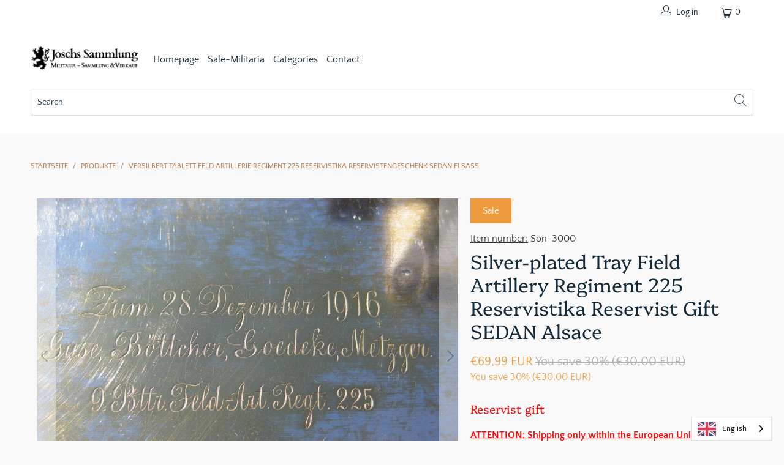

--- FILE ---
content_type: text/html; charset=utf-8
request_url: https://joschs-sammlung.de/products/versilbert-tablett-feld-artillerie-regiment-225-reservistika-reservistengeschenk-sedan-elsass-1
body_size: 24805
content:


 <!DOCTYPE html>
<html lang="de"> <head> <meta charset="utf-8"> <meta http-equiv="cleartype" content="on"> <meta name="robots" content="index,follow"> <!-- Mobile Specific Metas --> <meta name="HandheldFriendly" content="True"> <meta name="MobileOptimized" content="320"> <meta name="viewport" content="width=device-width,initial-scale=1"> <meta name="theme-color" content="#f9f9f9"> <title>
      Versilbert Tablett Feld Artillerie Regiment 225 Reservistika Reservist - Josch&#39;s Sammlung - Militaria - Sammlung &amp; Verkauf</title> <meta name="description" content="Reservistengeschenk ACHTUNG: Versand ausschließlich innerhalb der europäischen Union (EU) Die Versandkosten außerhalb der Union sind zu Teuer!!!! Eines ehemaligen Offiziers welcher in Frankreich und Belgien an der Westfront kämpfte Gravur: “ Zum 28. Dezember 1916 Guse, Böttcher, Goedeke, Metzger. 9. Batterie Feld-Art.R"/> <!-- Preconnect Domains --> <link rel="preconnect" href="https://fonts.shopifycdn.com" /> <link rel="preconnect" href="https://cdn.shopify.com" /> <link rel="preconnect" href="https://v.shopify.com" /> <link rel="preconnect" href="https://cdn.shopifycloud.com" /> <link rel="preconnect" href="https://monorail-edge.shopifysvc.com"> <!-- fallback for browsers that don't support preconnect --> <link rel="dns-prefetch" href="https://fonts.shopifycdn.com" /> <link rel="dns-prefetch" href="https://cdn.shopify.com" /> <link rel="dns-prefetch" href="https://v.shopify.com" /> <link rel="dns-prefetch" href="https://cdn.shopifycloud.com" /> <link rel="dns-prefetch" href="https://monorail-edge.shopifysvc.com"> <!-- Preload Assets --> <link rel="preload" href="//joschs-sammlung.de/cdn/shop/t/2/assets/fancybox.css?v=19278034316635137701625571433" as="style"> <link rel="preload" href="//joschs-sammlung.de/cdn/shop/t/2/assets/styles.css?v=157354598155216101061759417757" as="style"> <link rel="preload" href="//joschs-sammlung.de/cdn/shop/t/2/assets/jquery.min.js?v=81049236547974671631625571435" as="script"> <link rel="preload" href="//joschs-sammlung.de/cdn/shop/t/2/assets/vendors.js?v=27320778199242643271625571442" as="script"> <link rel="preload" href="//joschs-sammlung.de/cdn/shop/t/2/assets/sections.js?v=174371437794768973901625571458" as="script"> <link rel="preload" href="//joschs-sammlung.de/cdn/shop/t/2/assets/utilities.js?v=56948783789235257811625732727" as="script"> <link rel="preload" href="//joschs-sammlung.de/cdn/shop/t/2/assets/app.js?v=71710453677439256651625571458" as="script"> <!-- Stylesheet for Fancybox library --> <link href="//joschs-sammlung.de/cdn/shop/t/2/assets/fancybox.css?v=19278034316635137701625571433" rel="stylesheet" type="text/css" media="all" /> <!-- Stylesheets for Turbo --> <link href="//joschs-sammlung.de/cdn/shop/t/2/assets/styles.css?v=157354598155216101061759417757" rel="stylesheet" type="text/css" media="all" /> <script>
      window.lazySizesConfig = window.lazySizesConfig || {};

      lazySizesConfig.expand = 300;
      lazySizesConfig.loadHidden = false;

      /*! lazysizes - v5.2.2 - bgset plugin */
      !function(e,t){var a=function(){t(e.lazySizes),e.removeEventListener("lazyunveilread",a,!0)};t=t.bind(null,e,e.document),"object"==typeof module&&module.exports?t(require("lazysizes")):"function"==typeof define&&define.amd?define(["lazysizes"],t):e.lazySizes?a():e.addEventListener("lazyunveilread",a,!0)}(window,function(e,z,g){"use strict";var c,y,b,f,i,s,n,v,m;e.addEventListener&&(c=g.cfg,y=/\s+/g,b=/\s*\|\s+|\s+\|\s*/g,f=/^(.+?)(?:\s+\[\s*(.+?)\s*\])(?:\s+\[\s*(.+?)\s*\])?$/,i=/^\s*\(*\s*type\s*:\s*(.+?)\s*\)*\s*$/,s=/\(|\)|'/,n={contain:1,cover:1},v=function(e,t){var a;t&&((a=t.match(i))&&a[1]?e.setAttribute("type",a[1]):e.setAttribute("media",c.customMedia[t]||t))},m=function(e){var t,a,i,r;e.target._lazybgset&&(a=(t=e.target)._lazybgset,(i=t.currentSrc||t.src)&&((r=g.fire(a,"bgsetproxy",{src:i,useSrc:s.test(i)?JSON.stringify(i):i})).defaultPrevented||(a.style.backgroundImage="url("+r.detail.useSrc+")")),t._lazybgsetLoading&&(g.fire(a,"_lazyloaded",{},!1,!0),delete t._lazybgsetLoading))},addEventListener("lazybeforeunveil",function(e){var t,a,i,r,s,n,l,d,o,u;!e.defaultPrevented&&(t=e.target.getAttribute("data-bgset"))&&(o=e.target,(u=z.createElement("img")).alt="",u._lazybgsetLoading=!0,e.detail.firesLoad=!0,a=t,i=o,r=u,s=z.createElement("picture"),n=i.getAttribute(c.sizesAttr),l=i.getAttribute("data-ratio"),d=i.getAttribute("data-optimumx"),i._lazybgset&&i._lazybgset.parentNode==i&&i.removeChild(i._lazybgset),Object.defineProperty(r,"_lazybgset",{value:i,writable:!0}),Object.defineProperty(i,"_lazybgset",{value:s,writable:!0}),a=a.replace(y," ").split(b),s.style.display="none",r.className=c.lazyClass,1!=a.length||n||(n="auto"),a.forEach(function(e){var t,a=z.createElement("source");n&&"auto"!=n&&a.setAttribute("sizes",n),(t=e.match(f))?(a.setAttribute(c.srcsetAttr,t[1]),v(a,t[2]),v(a,t[3])):a.setAttribute(c.srcsetAttr,e),s.appendChild(a)}),n&&(r.setAttribute(c.sizesAttr,n),i.removeAttribute(c.sizesAttr),i.removeAttribute("sizes")),d&&r.setAttribute("data-optimumx",d),l&&r.setAttribute("data-ratio",l),s.appendChild(r),i.appendChild(s),setTimeout(function(){g.loader.unveil(u),g.rAF(function(){g.fire(u,"_lazyloaded",{},!0,!0),u.complete&&m({target:u})})}))}),z.addEventListener("load",m,!0),e.addEventListener("lazybeforesizes",function(e){var t,a,i,r;e.detail.instance==g&&e.target._lazybgset&&e.detail.dataAttr&&(t=e.target._lazybgset,i=t,r=(getComputedStyle(i)||{getPropertyValue:function(){}}).getPropertyValue("background-size"),!n[r]&&n[i.style.backgroundSize]&&(r=i.style.backgroundSize),n[a=r]&&(e.target._lazysizesParentFit=a,g.rAF(function(){e.target.setAttribute("data-parent-fit",a),e.target._lazysizesParentFit&&delete e.target._lazysizesParentFit})))},!0),z.documentElement.addEventListener("lazybeforesizes",function(e){var t,a;!e.defaultPrevented&&e.target._lazybgset&&e.detail.instance==g&&(e.detail.width=(t=e.target._lazybgset,a=g.gW(t,t.parentNode),(!t._lazysizesWidth||a>t._lazysizesWidth)&&(t._lazysizesWidth=a),t._lazysizesWidth))}))});

      /*! lazysizes - v5.2.2 */
      !function(e){var t=function(u,D,f){"use strict";var k,H;if(function(){var e;var t={lazyClass:"lazyload",loadedClass:"lazyloaded",loadingClass:"lazyloading",preloadClass:"lazypreload",errorClass:"lazyerror",autosizesClass:"lazyautosizes",srcAttr:"data-src",srcsetAttr:"data-srcset",sizesAttr:"data-sizes",minSize:40,customMedia:{},init:true,expFactor:1.5,hFac:.8,loadMode:2,loadHidden:true,ricTimeout:0,throttleDelay:125};H=u.lazySizesConfig||u.lazysizesConfig||{};for(e in t){if(!(e in H)){H[e]=t[e]}}}(),!D||!D.getElementsByClassName){return{init:function(){},cfg:H,noSupport:true}}var O=D.documentElement,a=u.HTMLPictureElement,P="addEventListener",$="getAttribute",q=u[P].bind(u),I=u.setTimeout,U=u.requestAnimationFrame||I,l=u.requestIdleCallback,j=/^picture$/i,r=["load","error","lazyincluded","_lazyloaded"],i={},G=Array.prototype.forEach,J=function(e,t){if(!i[t]){i[t]=new RegExp("(\\s|^)"+t+"(\\s|$)")}return i[t].test(e[$]("class")||"")&&i[t]},K=function(e,t){if(!J(e,t)){e.setAttribute("class",(e[$]("class")||"").trim()+" "+t)}},Q=function(e,t){var i;if(i=J(e,t)){e.setAttribute("class",(e[$]("class")||"").replace(i," "))}},V=function(t,i,e){var a=e?P:"removeEventListener";if(e){V(t,i)}r.forEach(function(e){t[a](e,i)})},X=function(e,t,i,a,r){var n=D.createEvent("Event");if(!i){i={}}i.instance=k;n.initEvent(t,!a,!r);n.detail=i;e.dispatchEvent(n);return n},Y=function(e,t){var i;if(!a&&(i=u.picturefill||H.pf)){if(t&&t.src&&!e[$]("srcset")){e.setAttribute("srcset",t.src)}i({reevaluate:true,elements:[e]})}else if(t&&t.src){e.src=t.src}},Z=function(e,t){return(getComputedStyle(e,null)||{})[t]},s=function(e,t,i){i=i||e.offsetWidth;while(i<H.minSize&&t&&!e._lazysizesWidth){i=t.offsetWidth;t=t.parentNode}return i},ee=function(){var i,a;var t=[];var r=[];var n=t;var s=function(){var e=n;n=t.length?r:t;i=true;a=false;while(e.length){e.shift()()}i=false};var e=function(e,t){if(i&&!t){e.apply(this,arguments)}else{n.push(e);if(!a){a=true;(D.hidden?I:U)(s)}}};e._lsFlush=s;return e}(),te=function(i,e){return e?function(){ee(i)}:function(){var e=this;var t=arguments;ee(function(){i.apply(e,t)})}},ie=function(e){var i;var a=0;var r=H.throttleDelay;var n=H.ricTimeout;var t=function(){i=false;a=f.now();e()};var s=l&&n>49?function(){l(t,{timeout:n});if(n!==H.ricTimeout){n=H.ricTimeout}}:te(function(){I(t)},true);return function(e){var t;if(e=e===true){n=33}if(i){return}i=true;t=r-(f.now()-a);if(t<0){t=0}if(e||t<9){s()}else{I(s,t)}}},ae=function(e){var t,i;var a=99;var r=function(){t=null;e()};var n=function(){var e=f.now()-i;if(e<a){I(n,a-e)}else{(l||r)(r)}};return function(){i=f.now();if(!t){t=I(n,a)}}},e=function(){var v,m,c,h,e;var y,z,g,p,C,b,A;var n=/^img$/i;var d=/^iframe$/i;var E="onscroll"in u&&!/(gle|ing)bot/.test(navigator.userAgent);var _=0;var w=0;var N=0;var M=-1;var x=function(e){N--;if(!e||N<0||!e.target){N=0}};var W=function(e){if(A==null){A=Z(D.body,"visibility")=="hidden"}return A||!(Z(e.parentNode,"visibility")=="hidden"&&Z(e,"visibility")=="hidden")};var S=function(e,t){var i;var a=e;var r=W(e);g-=t;b+=t;p-=t;C+=t;while(r&&(a=a.offsetParent)&&a!=D.body&&a!=O){r=(Z(a,"opacity")||1)>0;if(r&&Z(a,"overflow")!="visible"){i=a.getBoundingClientRect();r=C>i.left&&p<i.right&&b>i.top-1&&g<i.bottom+1}}return r};var t=function(){var e,t,i,a,r,n,s,l,o,u,f,c;var d=k.elements;if((h=H.loadMode)&&N<8&&(e=d.length)){t=0;M++;for(;t<e;t++){if(!d[t]||d[t]._lazyRace){continue}if(!E||k.prematureUnveil&&k.prematureUnveil(d[t])){R(d[t]);continue}if(!(l=d[t][$]("data-expand"))||!(n=l*1)){n=w}if(!u){u=!H.expand||H.expand<1?O.clientHeight>500&&O.clientWidth>500?500:370:H.expand;k._defEx=u;f=u*H.expFactor;c=H.hFac;A=null;if(w<f&&N<1&&M>2&&h>2&&!D.hidden){w=f;M=0}else if(h>1&&M>1&&N<6){w=u}else{w=_}}if(o!==n){y=innerWidth+n*c;z=innerHeight+n;s=n*-1;o=n}i=d[t].getBoundingClientRect();if((b=i.bottom)>=s&&(g=i.top)<=z&&(C=i.right)>=s*c&&(p=i.left)<=y&&(b||C||p||g)&&(H.loadHidden||W(d[t]))&&(m&&N<3&&!l&&(h<3||M<4)||S(d[t],n))){R(d[t]);r=true;if(N>9){break}}else if(!r&&m&&!a&&N<4&&M<4&&h>2&&(v[0]||H.preloadAfterLoad)&&(v[0]||!l&&(b||C||p||g||d[t][$](H.sizesAttr)!="auto"))){a=v[0]||d[t]}}if(a&&!r){R(a)}}};var i=ie(t);var B=function(e){var t=e.target;if(t._lazyCache){delete t._lazyCache;return}x(e);K(t,H.loadedClass);Q(t,H.loadingClass);V(t,L);X(t,"lazyloaded")};var a=te(B);var L=function(e){a({target:e.target})};var T=function(t,i){try{t.contentWindow.location.replace(i)}catch(e){t.src=i}};var F=function(e){var t;var i=e[$](H.srcsetAttr);if(t=H.customMedia[e[$]("data-media")||e[$]("media")]){e.setAttribute("media",t)}if(i){e.setAttribute("srcset",i)}};var s=te(function(t,e,i,a,r){var n,s,l,o,u,f;if(!(u=X(t,"lazybeforeunveil",e)).defaultPrevented){if(a){if(i){K(t,H.autosizesClass)}else{t.setAttribute("sizes",a)}}s=t[$](H.srcsetAttr);n=t[$](H.srcAttr);if(r){l=t.parentNode;o=l&&j.test(l.nodeName||"")}f=e.firesLoad||"src"in t&&(s||n||o);u={target:t};K(t,H.loadingClass);if(f){clearTimeout(c);c=I(x,2500);V(t,L,true)}if(o){G.call(l.getElementsByTagName("source"),F)}if(s){t.setAttribute("srcset",s)}else if(n&&!o){if(d.test(t.nodeName)){T(t,n)}else{t.src=n}}if(r&&(s||o)){Y(t,{src:n})}}if(t._lazyRace){delete t._lazyRace}Q(t,H.lazyClass);ee(function(){var e=t.complete&&t.naturalWidth>1;if(!f||e){if(e){K(t,"ls-is-cached")}B(u);t._lazyCache=true;I(function(){if("_lazyCache"in t){delete t._lazyCache}},9)}if(t.loading=="lazy"){N--}},true)});var R=function(e){if(e._lazyRace){return}var t;var i=n.test(e.nodeName);var a=i&&(e[$](H.sizesAttr)||e[$]("sizes"));var r=a=="auto";if((r||!m)&&i&&(e[$]("src")||e.srcset)&&!e.complete&&!J(e,H.errorClass)&&J(e,H.lazyClass)){return}t=X(e,"lazyunveilread").detail;if(r){re.updateElem(e,true,e.offsetWidth)}e._lazyRace=true;N++;s(e,t,r,a,i)};var r=ae(function(){H.loadMode=3;i()});var l=function(){if(H.loadMode==3){H.loadMode=2}r()};var o=function(){if(m){return}if(f.now()-e<999){I(o,999);return}m=true;H.loadMode=3;i();q("scroll",l,true)};return{_:function(){e=f.now();k.elements=D.getElementsByClassName(H.lazyClass);v=D.getElementsByClassName(H.lazyClass+" "+H.preloadClass);q("scroll",i,true);q("resize",i,true);q("pageshow",function(e){if(e.persisted){var t=D.querySelectorAll("."+H.loadingClass);if(t.length&&t.forEach){U(function(){t.forEach(function(e){if(e.complete){R(e)}})})}}});if(u.MutationObserver){new MutationObserver(i).observe(O,{childList:true,subtree:true,attributes:true})}else{O[P]("DOMNodeInserted",i,true);O[P]("DOMAttrModified",i,true);setInterval(i,999)}q("hashchange",i,true);["focus","mouseover","click","load","transitionend","animationend"].forEach(function(e){D[P](e,i,true)});if(/d$|^c/.test(D.readyState)){o()}else{q("load",o);D[P]("DOMContentLoaded",i);I(o,2e4)}if(k.elements.length){t();ee._lsFlush()}else{i()}},checkElems:i,unveil:R,_aLSL:l}}(),re=function(){var i;var n=te(function(e,t,i,a){var r,n,s;e._lazysizesWidth=a;a+="px";e.setAttribute("sizes",a);if(j.test(t.nodeName||"")){r=t.getElementsByTagName("source");for(n=0,s=r.length;n<s;n++){r[n].setAttribute("sizes",a)}}if(!i.detail.dataAttr){Y(e,i.detail)}});var a=function(e,t,i){var a;var r=e.parentNode;if(r){i=s(e,r,i);a=X(e,"lazybeforesizes",{width:i,dataAttr:!!t});if(!a.defaultPrevented){i=a.detail.width;if(i&&i!==e._lazysizesWidth){n(e,r,a,i)}}}};var e=function(){var e;var t=i.length;if(t){e=0;for(;e<t;e++){a(i[e])}}};var t=ae(e);return{_:function(){i=D.getElementsByClassName(H.autosizesClass);q("resize",t)},checkElems:t,updateElem:a}}(),t=function(){if(!t.i&&D.getElementsByClassName){t.i=true;re._();e._()}};return I(function(){H.init&&t()}),k={cfg:H,autoSizer:re,loader:e,init:t,uP:Y,aC:K,rC:Q,hC:J,fire:X,gW:s,rAF:ee}}(e,e.document,Date);e.lazySizes=t,"object"==typeof module&&module.exports&&(module.exports=t)}("undefined"!=typeof window?window:{});</script> <!-- Icons --> <link rel="shortcut icon" type="image/x-icon" href="//joschs-sammlung.de/cdn/shop/files/joschs-sammlung-favicon_180x180.png?v=1625573709"> <link rel="apple-touch-icon" href="//joschs-sammlung.de/cdn/shop/files/joschs-sammlung-favicon_180x180.png?v=1625573709"/> <link rel="apple-touch-icon" sizes="57x57" href="//joschs-sammlung.de/cdn/shop/files/joschs-sammlung-favicon_57x57.png?v=1625573709"/> <link rel="apple-touch-icon" sizes="60x60" href="//joschs-sammlung.de/cdn/shop/files/joschs-sammlung-favicon_60x60.png?v=1625573709"/> <link rel="apple-touch-icon" sizes="72x72" href="//joschs-sammlung.de/cdn/shop/files/joschs-sammlung-favicon_72x72.png?v=1625573709"/> <link rel="apple-touch-icon" sizes="76x76" href="//joschs-sammlung.de/cdn/shop/files/joschs-sammlung-favicon_76x76.png?v=1625573709"/> <link rel="apple-touch-icon" sizes="114x114" href="//joschs-sammlung.de/cdn/shop/files/joschs-sammlung-favicon_114x114.png?v=1625573709"/> <link rel="apple-touch-icon" sizes="180x180" href="//joschs-sammlung.de/cdn/shop/files/joschs-sammlung-favicon_180x180.png?v=1625573709"/> <link rel="apple-touch-icon" sizes="228x228" href="//joschs-sammlung.de/cdn/shop/files/joschs-sammlung-favicon_228x228.png?v=1625573709"/> <link rel="canonical" href="https://joschs-sammlung.de/products/versilbert-tablett-feld-artillerie-regiment-225-reservistika-reservistengeschenk-sedan-elsass-1"/> <script src="//joschs-sammlung.de/cdn/shop/t/2/assets/jquery.min.js?v=81049236547974671631625571435" defer></script> <script type="text/javascript" src="/services/javascripts/currencies.js" data-no-instant></script> <script src="//joschs-sammlung.de/cdn/shop/t/2/assets/currencies.js?v=95845466617158588061625571432" defer></script> <script>
      window.Theme = window.Theme || {};
      window.Theme.version = '6.2.0';
      window.Theme.name = 'Turbo';</script> <script>
      
Shopify = window.Shopify || {};Shopify.theme_settings = {};
Currency = window.Currency || {};Shopify.routes = {};Shopify.theme_settings.display_tos_checkbox = true;Shopify.theme_settings.go_to_checkout = false;Shopify.theme_settings.cart_action = "ajax";Shopify.theme_settings.cart_shipping_calculator = true;Shopify.theme_settings.collection_swatches = false;Shopify.theme_settings.collection_secondary_image = false;


Currency.show_multiple_currencies = true;
Currency.shop_currency = "EUR";
Currency.default_currency = "EUR";
Currency.display_format = "money_with_currency_format";
Currency.money_format = "€{{amount_with_comma_separator}} EUR";
Currency.money_format_no_currency = "€{{amount_with_comma_separator}}";
Currency.money_format_currency = "€{{amount_with_comma_separator}} EUR";
Currency.native_multi_currency = false;
Currency.iso_code = "EUR";
Currency.symbol = "€";Shopify.theme_settings.display_inventory_left = false;Shopify.theme_settings.inventory_threshold = 10;Shopify.theme_settings.limit_quantity = false;Shopify.theme_settings.menu_position = null;Shopify.theme_settings.newsletter_popup = false;Shopify.theme_settings.newsletter_popup_days = "14";Shopify.theme_settings.newsletter_popup_mobile = false;Shopify.theme_settings.newsletter_popup_seconds = 16;Shopify.theme_settings.pagination_type = "basic_pagination";Shopify.theme_settings.search_pagination_type = "basic_pagination";Shopify.theme_settings.enable_shopify_review_comments = false;Shopify.theme_settings.enable_shopify_collection_badges = false;Shopify.theme_settings.quick_shop_thumbnail_position = "bottom-thumbnails";Shopify.theme_settings.product_form_style = "swatches";Shopify.theme_settings.sale_banner_enabled = true;Shopify.theme_settings.display_savings = true;Shopify.theme_settings.display_sold_out_price = false;Shopify.theme_settings.sold_out_text = "Ausverkauft";Shopify.theme_settings.free_text = "";Shopify.theme_settings.video_looping = false;Shopify.theme_settings.quick_shop_style = "popup";Shopify.routes.cart_url = "/cart";Shopify.routes.root_url = "/";Shopify.routes.search_url = "/search";Shopify.theme_settings.image_loading_style = "color";Shopify.theme_settings.search_option = "product";Shopify.theme_settings.search_items_to_display = 8;Shopify.theme_settings.enable_autocomplete = true;Shopify.theme_settings.page_dots_enabled = false;Shopify.theme_settings.slideshow_arrow_size = "light";Shopify.theme_settings.quick_shop_enabled = true;Shopify.translation =Shopify.translation || {};Shopify.translation.agree_to_terms_warning = "Sie müssen den AGB zustimmen, um den Einkauf abzuschließen.";Shopify.translation.one_item_left = "Artikel übrig";Shopify.translation.items_left_text = "Artikel übrig";Shopify.translation.cart_savings_text = "Gesamtersparnis";Shopify.translation.cart_discount_text = "Rabatt";Shopify.translation.cart_subtotal_text = "Zwischensumme";Shopify.translation.cart_remove_text = "Entfernen";Shopify.translation.newsletter_success_text = "Vielen Dank für den Eintrag in unsere Mailingliste!";Shopify.translation.notify_email = "Geben Sie Ihre E-Mail-Adresse ein...";Shopify.translation.notify_email_value = "Translation missing: de.contact.fields.email";Shopify.translation.notify_email_send = "Senden";Shopify.translation.notify_message_first = "Bitte benachrichtigen Sie mich, wenn ";Shopify.translation.notify_message_last = " verfügbar ist - ";Shopify.translation.notify_success_text = "Vielen Dank! Wir werden Sie benachrichtigen, sobald das Produkt verfügbar ist!";Shopify.translation.add_to_cart = "In den Warenkorb";Shopify.translation.coming_soon_text = "Kommend";Shopify.translation.sold_out_text = "Ausverkauft";Shopify.translation.sale_text = "Sale";Shopify.translation.savings_text = "Du sparst";Shopify.translation.from_text = "aus";Shopify.translation.new_text = "Neu";Shopify.translation.pre_order_text = "Vorbestellung";Shopify.translation.unavailable_text = "Nicht verfügbar";Shopify.translation.all_results = "Alle Ergebnisse ansehen";Shopify.translation.no_results = "Keine Ergebnisse gefunden.";Shopify.media_queries =Shopify.media_queries || {};Shopify.media_queries.small = window.matchMedia( "(max-width: 480px)" );Shopify.media_queries.medium = window.matchMedia( "(max-width: 798px)" );Shopify.media_queries.large = window.matchMedia( "(min-width: 799px)" );Shopify.media_queries.larger = window.matchMedia( "(min-width: 960px)" );Shopify.media_queries.xlarge = window.matchMedia( "(min-width: 1200px)" );Shopify.media_queries.ie10 = window.matchMedia( "all and (-ms-high-contrast: none), (-ms-high-contrast: active)" );Shopify.media_queries.tablet = window.matchMedia( "only screen and (min-width: 799px) and (max-width: 1024px)" );</script> <script src="//joschs-sammlung.de/cdn/shop/t/2/assets/vendors.js?v=27320778199242643271625571442" defer></script> <script src="//joschs-sammlung.de/cdn/shop/t/2/assets/sections.js?v=174371437794768973901625571458" defer></script> <script src="//joschs-sammlung.de/cdn/shop/t/2/assets/utilities.js?v=56948783789235257811625732727" defer></script> <script src="//joschs-sammlung.de/cdn/shop/t/2/assets/app.js?v=71710453677439256651625571458" defer></script> <script src="//joschs-sammlung.de/cdn/shop/t/2/assets/instantclick.min.js?v=20092422000980684151625571434" data-no-instant defer></script> <script data-no-instant>
        window.addEventListener('DOMContentLoaded', function() {

          function inIframe() {
            try {
              return window.self !== window.top;
            } catch (e) {
              return true;
            }
          }

          if (!inIframe()){
            InstantClick.on('change', function() {

              $('head script[src*="shopify"]').each(function() {
                var script = document.createElement('script');
                script.type = 'text/javascript';
                script.src = $(this).attr('src');

                $('body').append(script);
              });

              $('body').removeClass('fancybox-active');
              $.fancybox.destroy();

              InstantClick.init();

            });
          }
        });</script> <script></script> <script>window.performance && window.performance.mark && window.performance.mark('shopify.content_for_header.start');</script><meta id="shopify-digital-wallet" name="shopify-digital-wallet" content="/58368262333/digital_wallets/dialog">
<meta name="shopify-checkout-api-token" content="d002933554e9b6bf6c1baf3564b823bd">
<meta id="in-context-paypal-metadata" data-shop-id="58368262333" data-venmo-supported="false" data-environment="production" data-locale="de_DE" data-paypal-v4="true" data-currency="EUR">
<link rel="alternate" type="application/json+oembed" href="https://joschs-sammlung.de/products/versilbert-tablett-feld-artillerie-regiment-225-reservistika-reservistengeschenk-sedan-elsass-1.oembed">
<script async="async" src="/checkouts/internal/preloads.js?locale=de-DE"></script>
<script id="shopify-features" type="application/json">{"accessToken":"d002933554e9b6bf6c1baf3564b823bd","betas":["rich-media-storefront-analytics"],"domain":"joschs-sammlung.de","predictiveSearch":true,"shopId":58368262333,"locale":"de"}</script>
<script>var Shopify = Shopify || {};
Shopify.shop = "joschs-sammlung-militaria-sammlung-verkauf.myshopify.com";
Shopify.locale = "de";
Shopify.currency = {"active":"EUR","rate":"1.0"};
Shopify.country = "DE";
Shopify.theme = {"name":"Joschs Sammlung","id":124764422333,"schema_name":"Turbo","schema_version":"6.2.0","theme_store_id":null,"role":"main"};
Shopify.theme.handle = "null";
Shopify.theme.style = {"id":null,"handle":null};
Shopify.cdnHost = "joschs-sammlung.de/cdn";
Shopify.routes = Shopify.routes || {};
Shopify.routes.root = "/";</script>
<script type="module">!function(o){(o.Shopify=o.Shopify||{}).modules=!0}(window);</script>
<script>!function(o){function n(){var o=[];function n(){o.push(Array.prototype.slice.apply(arguments))}return n.q=o,n}var t=o.Shopify=o.Shopify||{};t.loadFeatures=n(),t.autoloadFeatures=n()}(window);</script>
<script id="shop-js-analytics" type="application/json">{"pageType":"product"}</script>
<script defer="defer" async type="module" src="//joschs-sammlung.de/cdn/shopifycloud/shop-js/modules/v2/client.init-shop-cart-sync_HUjMWWU5.de.esm.js"></script>
<script defer="defer" async type="module" src="//joschs-sammlung.de/cdn/shopifycloud/shop-js/modules/v2/chunk.common_QpfDqRK1.esm.js"></script>
<script type="module">
  await import("//joschs-sammlung.de/cdn/shopifycloud/shop-js/modules/v2/client.init-shop-cart-sync_HUjMWWU5.de.esm.js");
await import("//joschs-sammlung.de/cdn/shopifycloud/shop-js/modules/v2/chunk.common_QpfDqRK1.esm.js");

  window.Shopify.SignInWithShop?.initShopCartSync?.({"fedCMEnabled":true,"windoidEnabled":true});

</script>
<script>(function() {
  var isLoaded = false;
  function asyncLoad() {
    if (isLoaded) return;
    isLoaded = true;
    var urls = ["https:\/\/cdn.weglot.com\/weglot_script_tag.js?shop=joschs-sammlung-militaria-sammlung-verkauf.myshopify.com"];
    for (var i = 0; i <urls.length; i++) {
      var s = document.createElement('script');
      s.type = 'text/javascript';
      s.async = true;
      s.src = urls[i];
      var x = document.getElementsByTagName('script')[0];
      x.parentNode.insertBefore(s, x);
    }
  };
  if(window.attachEvent) {
    window.attachEvent('onload', asyncLoad);
  } else {
    window.addEventListener('load', asyncLoad, false);
  }
})();</script>
<script id="__st">var __st={"a":58368262333,"offset":3600,"reqid":"f1bc5794-9aa4-43b6-8f1e-e84f456c2996-1768809359","pageurl":"joschs-sammlung.de\/products\/versilbert-tablett-feld-artillerie-regiment-225-reservistika-reservistengeschenk-sedan-elsass-1","u":"40f08d6952d8","p":"product","rtyp":"product","rid":10207597854986};</script>
<script>window.ShopifyPaypalV4VisibilityTracking = true;</script>
<script id="captcha-bootstrap">!function(){'use strict';const t='contact',e='account',n='new_comment',o=[[t,t],['blogs',n],['comments',n],[t,'customer']],c=[[e,'customer_login'],[e,'guest_login'],[e,'recover_customer_password'],[e,'create_customer']],r=t=>t.map((([t,e])=>`form[action*='/${t}']:not([data-nocaptcha='true']) input[name='form_type'][value='${e}']`)).join(','),a=t=>()=>t?[...document.querySelectorAll(t)].map((t=>t.form)):[];function s(){const t=[...o],e=r(t);return a(e)}const i='password',u='form_key',d=['recaptcha-v3-token','g-recaptcha-response','h-captcha-response',i],f=()=>{try{return window.sessionStorage}catch{return}},m='__shopify_v',_=t=>t.elements[u];function p(t,e,n=!1){try{const o=window.sessionStorage,c=JSON.parse(o.getItem(e)),{data:r}=function(t){const{data:e,action:n}=t;return t[m]||n?{data:e,action:n}:{data:t,action:n}}(c);for(const[e,n]of Object.entries(r))t.elements[e]&&(t.elements[e].value=n);n&&o.removeItem(e)}catch(o){console.error('form repopulation failed',{error:o})}}const l='form_type',E='cptcha';function T(t){t.dataset[E]=!0}const w=window,h=w.document,L='Shopify',v='ce_forms',y='captcha';let A=!1;((t,e)=>{const n=(g='f06e6c50-85a8-45c8-87d0-21a2b65856fe',I='https://cdn.shopify.com/shopifycloud/storefront-forms-hcaptcha/ce_storefront_forms_captcha_hcaptcha.v1.5.2.iife.js',D={infoText:'Durch hCaptcha geschützt',privacyText:'Datenschutz',termsText:'Allgemeine Geschäftsbedingungen'},(t,e,n)=>{const o=w[L][v],c=o.bindForm;if(c)return c(t,g,e,D).then(n);var r;o.q.push([[t,g,e,D],n]),r=I,A||(h.body.append(Object.assign(h.createElement('script'),{id:'captcha-provider',async:!0,src:r})),A=!0)});var g,I,D;w[L]=w[L]||{},w[L][v]=w[L][v]||{},w[L][v].q=[],w[L][y]=w[L][y]||{},w[L][y].protect=function(t,e){n(t,void 0,e),T(t)},Object.freeze(w[L][y]),function(t,e,n,w,h,L){const[v,y,A,g]=function(t,e,n){const i=e?o:[],u=t?c:[],d=[...i,...u],f=r(d),m=r(i),_=r(d.filter((([t,e])=>n.includes(e))));return[a(f),a(m),a(_),s()]}(w,h,L),I=t=>{const e=t.target;return e instanceof HTMLFormElement?e:e&&e.form},D=t=>v().includes(t);t.addEventListener('submit',(t=>{const e=I(t);if(!e)return;const n=D(e)&&!e.dataset.hcaptchaBound&&!e.dataset.recaptchaBound,o=_(e),c=g().includes(e)&&(!o||!o.value);(n||c)&&t.preventDefault(),c&&!n&&(function(t){try{if(!f())return;!function(t){const e=f();if(!e)return;const n=_(t);if(!n)return;const o=n.value;o&&e.removeItem(o)}(t);const e=Array.from(Array(32),(()=>Math.random().toString(36)[2])).join('');!function(t,e){_(t)||t.append(Object.assign(document.createElement('input'),{type:'hidden',name:u})),t.elements[u].value=e}(t,e),function(t,e){const n=f();if(!n)return;const o=[...t.querySelectorAll(`input[type='${i}']`)].map((({name:t})=>t)),c=[...d,...o],r={};for(const[a,s]of new FormData(t).entries())c.includes(a)||(r[a]=s);n.setItem(e,JSON.stringify({[m]:1,action:t.action,data:r}))}(t,e)}catch(e){console.error('failed to persist form',e)}}(e),e.submit())}));const S=(t,e)=>{t&&!t.dataset[E]&&(n(t,e.some((e=>e===t))),T(t))};for(const o of['focusin','change'])t.addEventListener(o,(t=>{const e=I(t);D(e)&&S(e,y())}));const B=e.get('form_key'),M=e.get(l),P=B&&M;t.addEventListener('DOMContentLoaded',(()=>{const t=y();if(P)for(const e of t)e.elements[l].value===M&&p(e,B);[...new Set([...A(),...v().filter((t=>'true'===t.dataset.shopifyCaptcha))])].forEach((e=>S(e,t)))}))}(h,new URLSearchParams(w.location.search),n,t,e,['guest_login'])})(!0,!0)}();</script>
<script integrity="sha256-4kQ18oKyAcykRKYeNunJcIwy7WH5gtpwJnB7kiuLZ1E=" data-source-attribution="shopify.loadfeatures" defer="defer" src="//joschs-sammlung.de/cdn/shopifycloud/storefront/assets/storefront/load_feature-a0a9edcb.js" crossorigin="anonymous"></script>
<script data-source-attribution="shopify.dynamic_checkout.dynamic.init">var Shopify=Shopify||{};Shopify.PaymentButton=Shopify.PaymentButton||{isStorefrontPortableWallets:!0,init:function(){window.Shopify.PaymentButton.init=function(){};var t=document.createElement("script");t.src="https://joschs-sammlung.de/cdn/shopifycloud/portable-wallets/latest/portable-wallets.de.js",t.type="module",document.head.appendChild(t)}};
</script>
<script data-source-attribution="shopify.dynamic_checkout.buyer_consent">
  function portableWalletsHideBuyerConsent(e){var t=document.getElementById("shopify-buyer-consent"),n=document.getElementById("shopify-subscription-policy-button");t&&n&&(t.classList.add("hidden"),t.setAttribute("aria-hidden","true"),n.removeEventListener("click",e))}function portableWalletsShowBuyerConsent(e){var t=document.getElementById("shopify-buyer-consent"),n=document.getElementById("shopify-subscription-policy-button");t&&n&&(t.classList.remove("hidden"),t.removeAttribute("aria-hidden"),n.addEventListener("click",e))}window.Shopify?.PaymentButton&&(window.Shopify.PaymentButton.hideBuyerConsent=portableWalletsHideBuyerConsent,window.Shopify.PaymentButton.showBuyerConsent=portableWalletsShowBuyerConsent);
</script>
<script data-source-attribution="shopify.dynamic_checkout.cart.bootstrap">document.addEventListener("DOMContentLoaded",(function(){function t(){return document.querySelector("shopify-accelerated-checkout-cart, shopify-accelerated-checkout")}if(t())Shopify.PaymentButton.init();else{new MutationObserver((function(e,n){t()&&(Shopify.PaymentButton.init(),n.disconnect())})).observe(document.body,{childList:!0,subtree:!0})}}));
</script>
<link id="shopify-accelerated-checkout-styles" rel="stylesheet" media="screen" href="https://joschs-sammlung.de/cdn/shopifycloud/portable-wallets/latest/accelerated-checkout-backwards-compat.css" crossorigin="anonymous">
<style id="shopify-accelerated-checkout-cart">
        #shopify-buyer-consent {
  margin-top: 1em;
  display: inline-block;
  width: 100%;
}

#shopify-buyer-consent.hidden {
  display: none;
}

#shopify-subscription-policy-button {
  background: none;
  border: none;
  padding: 0;
  text-decoration: underline;
  font-size: inherit;
  cursor: pointer;
}

#shopify-subscription-policy-button::before {
  box-shadow: none;
}

      </style>

<script>window.performance && window.performance.mark && window.performance.mark('shopify.content_for_header.end');</script>

    

<meta name="author" content="Josch&#39;s Sammlung - Militaria - Sammlung &amp; Verkauf">
<meta property="og:url" content="https://joschs-sammlung.de/products/versilbert-tablett-feld-artillerie-regiment-225-reservistika-reservistengeschenk-sedan-elsass-1">
<meta property="og:site_name" content="Josch&#39;s Sammlung - Militaria - Sammlung &amp; Verkauf"> <meta property="og:type" content="product"> <meta property="og:title" content="Versilbert Tablett Feld Artillerie Regiment 225 Reservistika Reservistengeschenk SEDAN Elsaß"> <meta property="og:image" content="https://joschs-sammlung.de/cdn/shop/files/tn_IMG_8430_3a8e3042-97f0-423d-9911-751ed91e4dd9_600x.jpg?v=1687099935"> <meta property="og:image:secure_url" content="https://joschs-sammlung.de/cdn/shop/files/tn_IMG_8430_3a8e3042-97f0-423d-9911-751ed91e4dd9_600x.jpg?v=1687099935"> <meta property="og:image:width" content="1024"> <meta property="og:image:height" content="768"> <meta property="og:image" content="https://joschs-sammlung.de/cdn/shop/files/tn_IMG_8426_118e6c11-4283-45a1-8c48-6abeac417b82_600x.jpg?v=1687099935"> <meta property="og:image:secure_url" content="https://joschs-sammlung.de/cdn/shop/files/tn_IMG_8426_118e6c11-4283-45a1-8c48-6abeac417b82_600x.jpg?v=1687099935"> <meta property="og:image:width" content="1024"> <meta property="og:image:height" content="768"> <meta property="og:image" content="https://joschs-sammlung.de/cdn/shop/files/tn_IMG_8429_3248e1d5-76c1-4e70-b82e-b149cc9e0b5d_600x.jpg?v=1687099935"> <meta property="og:image:secure_url" content="https://joschs-sammlung.de/cdn/shop/files/tn_IMG_8429_3248e1d5-76c1-4e70-b82e-b149cc9e0b5d_600x.jpg?v=1687099935"> <meta property="og:image:width" content="1024"> <meta property="og:image:height" content="768"> <meta property="product:price:amount" content="69,99"> <meta property="product:price:currency" content="EUR"> <meta property="og:description" content="Reservistengeschenk ACHTUNG: Versand ausschließlich innerhalb der europäischen Union (EU) Die Versandkosten außerhalb der Union sind zu Teuer!!!! Eines ehemaligen Offiziers welcher in Frankreich und Belgien an der Westfront kämpfte Gravur: “ Zum 28. Dezember 1916 Guse, Böttcher, Goedeke, Metzger. 9. Batterie Feld-Art.R">




<meta name="twitter:card" content="summary"> <meta name="twitter:title" content="Versilbert Tablett Feld Artillerie Regiment 225 Reservistika Reservistengeschenk SEDAN Elsaß"> <meta name="twitter:description" content="Reservistengeschenk ACHTUNG: Versand ausschließlich innerhalb der europäischen Union (EU) Die Versandkosten außerhalb der Union sind zu Teuer!!!! Eines ehemaligen Offiziers welcher in Frankreich und Belgien an der Westfront kämpfte Gravur: “ Zum 28. Dezember 1916 Guse, Böttcher, Goedeke, Metzger. 9. Batterie Feld-Art.Rgt.115 „ 51 x 33 cm versilbertes Messing / 1400 Gramm Aufgestellt am 17.03.1915 in SEDAN Einsätze Gefechte Kämpfe: 1915 Westfront 28.03.1915 – 08.04.1915: Reserve 08.04.1915 – 30.07.1915: Kämpfe zwischen Maas und Mosel 24.04.1915 – 07.05.1915: Gefechte bei Les Eparges 19.05.1915 – 30.07.1915: Kämpfe im Ailly-Wald 30.07.1915 – 29.09.1915: Reserve 29.09.1915 – 25.10.1915: Herbstschlacht in der Champagne 1915 25.10.1915 – 28.02.1916: Kämpfe zwischen Maas und Mosel 04.11.1915 – 15.11.1915: Stellungskämpfe in der Champagne (Teile) 1916 28.02.1916 – 12.04.1916: Schlacht bei Verdun 11.03.1916 – 12.04.1916: Kämpfe bei Fort Douaumont 13.04.1916 – 26.09.1916: Kämpfe an der Aisne 27.09.1916 – 22.10.1916: Schlacht"> <meta name="twitter:image" content="https://joschs-sammlung.de/cdn/shop/files/tn_IMG_8430_3a8e3042-97f0-423d-9911-751ed91e4dd9_240x.jpg?v=1687099935"> <meta name="twitter:image:width" content="240"> <meta name="twitter:image:height" content="240"> <meta name="twitter:image:alt" content="Versilbert Tablett Feld Artillerie Regiment 225 Reservistika Reservistengeschenk SEDAN Elsaß">



    
    
  
<!--Start Weglot Script-->
<script src="//cdn.weglot.com/weglot.min.js"></script>
<script id="has-script-tags">Weglot.initialize({ api_key:"wg_2244ef0fc844366b6b3522e3defd5d6f6" });</script>
<!--End Weglot Script-->


  

<link href="https://monorail-edge.shopifysvc.com" rel="dns-prefetch">
<script>(function(){if ("sendBeacon" in navigator && "performance" in window) {try {var session_token_from_headers = performance.getEntriesByType('navigation')[0].serverTiming.find(x => x.name == '_s').description;} catch {var session_token_from_headers = undefined;}var session_cookie_matches = document.cookie.match(/_shopify_s=([^;]*)/);var session_token_from_cookie = session_cookie_matches && session_cookie_matches.length === 2 ? session_cookie_matches[1] : "";var session_token = session_token_from_headers || session_token_from_cookie || "";function handle_abandonment_event(e) {var entries = performance.getEntries().filter(function(entry) {return /monorail-edge.shopifysvc.com/.test(entry.name);});if (!window.abandonment_tracked && entries.length === 0) {window.abandonment_tracked = true;var currentMs = Date.now();var navigation_start = performance.timing.navigationStart;var payload = {shop_id: 58368262333,url: window.location.href,navigation_start,duration: currentMs - navigation_start,session_token,page_type: "product"};window.navigator.sendBeacon("https://monorail-edge.shopifysvc.com/v1/produce", JSON.stringify({schema_id: "online_store_buyer_site_abandonment/1.1",payload: payload,metadata: {event_created_at_ms: currentMs,event_sent_at_ms: currentMs}}));}}window.addEventListener('pagehide', handle_abandonment_event);}}());</script>
<script id="web-pixels-manager-setup">(function e(e,d,r,n,o){if(void 0===o&&(o={}),!Boolean(null===(a=null===(i=window.Shopify)||void 0===i?void 0:i.analytics)||void 0===a?void 0:a.replayQueue)){var i,a;window.Shopify=window.Shopify||{};var t=window.Shopify;t.analytics=t.analytics||{};var s=t.analytics;s.replayQueue=[],s.publish=function(e,d,r){return s.replayQueue.push([e,d,r]),!0};try{self.performance.mark("wpm:start")}catch(e){}var l=function(){var e={modern:/Edge?\/(1{2}[4-9]|1[2-9]\d|[2-9]\d{2}|\d{4,})\.\d+(\.\d+|)|Firefox\/(1{2}[4-9]|1[2-9]\d|[2-9]\d{2}|\d{4,})\.\d+(\.\d+|)|Chrom(ium|e)\/(9{2}|\d{3,})\.\d+(\.\d+|)|(Maci|X1{2}).+ Version\/(15\.\d+|(1[6-9]|[2-9]\d|\d{3,})\.\d+)([,.]\d+|)( \(\w+\)|)( Mobile\/\w+|) Safari\/|Chrome.+OPR\/(9{2}|\d{3,})\.\d+\.\d+|(CPU[ +]OS|iPhone[ +]OS|CPU[ +]iPhone|CPU IPhone OS|CPU iPad OS)[ +]+(15[._]\d+|(1[6-9]|[2-9]\d|\d{3,})[._]\d+)([._]\d+|)|Android:?[ /-](13[3-9]|1[4-9]\d|[2-9]\d{2}|\d{4,})(\.\d+|)(\.\d+|)|Android.+Firefox\/(13[5-9]|1[4-9]\d|[2-9]\d{2}|\d{4,})\.\d+(\.\d+|)|Android.+Chrom(ium|e)\/(13[3-9]|1[4-9]\d|[2-9]\d{2}|\d{4,})\.\d+(\.\d+|)|SamsungBrowser\/([2-9]\d|\d{3,})\.\d+/,legacy:/Edge?\/(1[6-9]|[2-9]\d|\d{3,})\.\d+(\.\d+|)|Firefox\/(5[4-9]|[6-9]\d|\d{3,})\.\d+(\.\d+|)|Chrom(ium|e)\/(5[1-9]|[6-9]\d|\d{3,})\.\d+(\.\d+|)([\d.]+$|.*Safari\/(?![\d.]+ Edge\/[\d.]+$))|(Maci|X1{2}).+ Version\/(10\.\d+|(1[1-9]|[2-9]\d|\d{3,})\.\d+)([,.]\d+|)( \(\w+\)|)( Mobile\/\w+|) Safari\/|Chrome.+OPR\/(3[89]|[4-9]\d|\d{3,})\.\d+\.\d+|(CPU[ +]OS|iPhone[ +]OS|CPU[ +]iPhone|CPU IPhone OS|CPU iPad OS)[ +]+(10[._]\d+|(1[1-9]|[2-9]\d|\d{3,})[._]\d+)([._]\d+|)|Android:?[ /-](13[3-9]|1[4-9]\d|[2-9]\d{2}|\d{4,})(\.\d+|)(\.\d+|)|Mobile Safari.+OPR\/([89]\d|\d{3,})\.\d+\.\d+|Android.+Firefox\/(13[5-9]|1[4-9]\d|[2-9]\d{2}|\d{4,})\.\d+(\.\d+|)|Android.+Chrom(ium|e)\/(13[3-9]|1[4-9]\d|[2-9]\d{2}|\d{4,})\.\d+(\.\d+|)|Android.+(UC? ?Browser|UCWEB|U3)[ /]?(15\.([5-9]|\d{2,})|(1[6-9]|[2-9]\d|\d{3,})\.\d+)\.\d+|SamsungBrowser\/(5\.\d+|([6-9]|\d{2,})\.\d+)|Android.+MQ{2}Browser\/(14(\.(9|\d{2,})|)|(1[5-9]|[2-9]\d|\d{3,})(\.\d+|))(\.\d+|)|K[Aa][Ii]OS\/(3\.\d+|([4-9]|\d{2,})\.\d+)(\.\d+|)/},d=e.modern,r=e.legacy,n=navigator.userAgent;return n.match(d)?"modern":n.match(r)?"legacy":"unknown"}(),u="modern"===l?"modern":"legacy",c=(null!=n?n:{modern:"",legacy:""})[u],f=function(e){return[e.baseUrl,"/wpm","/b",e.hashVersion,"modern"===e.buildTarget?"m":"l",".js"].join("")}({baseUrl:d,hashVersion:r,buildTarget:u}),m=function(e){var d=e.version,r=e.bundleTarget,n=e.surface,o=e.pageUrl,i=e.monorailEndpoint;return{emit:function(e){var a=e.status,t=e.errorMsg,s=(new Date).getTime(),l=JSON.stringify({metadata:{event_sent_at_ms:s},events:[{schema_id:"web_pixels_manager_load/3.1",payload:{version:d,bundle_target:r,page_url:o,status:a,surface:n,error_msg:t},metadata:{event_created_at_ms:s}}]});if(!i)return console&&console.warn&&console.warn("[Web Pixels Manager] No Monorail endpoint provided, skipping logging."),!1;try{return self.navigator.sendBeacon.bind(self.navigator)(i,l)}catch(e){}var u=new XMLHttpRequest;try{return u.open("POST",i,!0),u.setRequestHeader("Content-Type","text/plain"),u.send(l),!0}catch(e){return console&&console.warn&&console.warn("[Web Pixels Manager] Got an unhandled error while logging to Monorail."),!1}}}}({version:r,bundleTarget:l,surface:e.surface,pageUrl:self.location.href,monorailEndpoint:e.monorailEndpoint});try{o.browserTarget=l,function(e){var d=e.src,r=e.async,n=void 0===r||r,o=e.onload,i=e.onerror,a=e.sri,t=e.scriptDataAttributes,s=void 0===t?{}:t,l=document.createElement("script"),u=document.querySelector("head"),c=document.querySelector("body");if(l.async=n,l.src=d,a&&(l.integrity=a,l.crossOrigin="anonymous"),s)for(var f in s)if(Object.prototype.hasOwnProperty.call(s,f))try{l.dataset[f]=s[f]}catch(e){}if(o&&l.addEventListener("load",o),i&&l.addEventListener("error",i),u)u.appendChild(l);else{if(!c)throw new Error("Did not find a head or body element to append the script");c.appendChild(l)}}({src:f,async:!0,onload:function(){if(!function(){var e,d;return Boolean(null===(d=null===(e=window.Shopify)||void 0===e?void 0:e.analytics)||void 0===d?void 0:d.initialized)}()){var d=window.webPixelsManager.init(e)||void 0;if(d){var r=window.Shopify.analytics;r.replayQueue.forEach((function(e){var r=e[0],n=e[1],o=e[2];d.publishCustomEvent(r,n,o)})),r.replayQueue=[],r.publish=d.publishCustomEvent,r.visitor=d.visitor,r.initialized=!0}}},onerror:function(){return m.emit({status:"failed",errorMsg:"".concat(f," has failed to load")})},sri:function(e){var d=/^sha384-[A-Za-z0-9+/=]+$/;return"string"==typeof e&&d.test(e)}(c)?c:"",scriptDataAttributes:o}),m.emit({status:"loading"})}catch(e){m.emit({status:"failed",errorMsg:(null==e?void 0:e.message)||"Unknown error"})}}})({shopId: 58368262333,storefrontBaseUrl: "https://joschs-sammlung.de",extensionsBaseUrl: "https://extensions.shopifycdn.com/cdn/shopifycloud/web-pixels-manager",monorailEndpoint: "https://monorail-edge.shopifysvc.com/unstable/produce_batch",surface: "storefront-renderer",enabledBetaFlags: ["2dca8a86"],webPixelsConfigList: [{"id":"203784458","eventPayloadVersion":"v1","runtimeContext":"LAX","scriptVersion":"1","type":"CUSTOM","privacyPurposes":["ANALYTICS"],"name":"Google Analytics tag (migrated)"},{"id":"shopify-app-pixel","configuration":"{}","eventPayloadVersion":"v1","runtimeContext":"STRICT","scriptVersion":"0450","apiClientId":"shopify-pixel","type":"APP","privacyPurposes":["ANALYTICS","MARKETING"]},{"id":"shopify-custom-pixel","eventPayloadVersion":"v1","runtimeContext":"LAX","scriptVersion":"0450","apiClientId":"shopify-pixel","type":"CUSTOM","privacyPurposes":["ANALYTICS","MARKETING"]}],isMerchantRequest: false,initData: {"shop":{"name":"Josch's Sammlung - Militaria - Sammlung \u0026 Verkauf","paymentSettings":{"currencyCode":"EUR"},"myshopifyDomain":"joschs-sammlung-militaria-sammlung-verkauf.myshopify.com","countryCode":"DE","storefrontUrl":"https:\/\/joschs-sammlung.de"},"customer":null,"cart":null,"checkout":null,"productVariants":[{"price":{"amount":69.99,"currencyCode":"EUR"},"product":{"title":"Versilbert Tablett Feld Artillerie Regiment 225 Reservistika Reservistengeschenk SEDAN Elsaß","vendor":"Josch's Sammlung - Militaria - Sammlung \u0026 Verkauf","id":"10207597854986","untranslatedTitle":"Versilbert Tablett Feld Artillerie Regiment 225 Reservistika Reservistengeschenk SEDAN Elsaß","url":"\/products\/versilbert-tablett-feld-artillerie-regiment-225-reservistika-reservistengeschenk-sedan-elsass-1","type":""},"id":"51732488978698","image":{"src":"\/\/joschs-sammlung.de\/cdn\/shop\/files\/tn_IMG_8430_3a8e3042-97f0-423d-9911-751ed91e4dd9.jpg?v=1687099935"},"sku":"Son-3000","title":"Default Title","untranslatedTitle":"Default Title"}],"purchasingCompany":null},},"https://joschs-sammlung.de/cdn","fcfee988w5aeb613cpc8e4bc33m6693e112",{"modern":"","legacy":""},{"shopId":"58368262333","storefrontBaseUrl":"https:\/\/joschs-sammlung.de","extensionBaseUrl":"https:\/\/extensions.shopifycdn.com\/cdn\/shopifycloud\/web-pixels-manager","surface":"storefront-renderer","enabledBetaFlags":"[\"2dca8a86\"]","isMerchantRequest":"false","hashVersion":"fcfee988w5aeb613cpc8e4bc33m6693e112","publish":"custom","events":"[[\"page_viewed\",{}],[\"product_viewed\",{\"productVariant\":{\"price\":{\"amount\":69.99,\"currencyCode\":\"EUR\"},\"product\":{\"title\":\"Versilbert Tablett Feld Artillerie Regiment 225 Reservistika Reservistengeschenk SEDAN Elsaß\",\"vendor\":\"Josch's Sammlung - Militaria - Sammlung \u0026 Verkauf\",\"id\":\"10207597854986\",\"untranslatedTitle\":\"Versilbert Tablett Feld Artillerie Regiment 225 Reservistika Reservistengeschenk SEDAN Elsaß\",\"url\":\"\/products\/versilbert-tablett-feld-artillerie-regiment-225-reservistika-reservistengeschenk-sedan-elsass-1\",\"type\":\"\"},\"id\":\"51732488978698\",\"image\":{\"src\":\"\/\/joschs-sammlung.de\/cdn\/shop\/files\/tn_IMG_8430_3a8e3042-97f0-423d-9911-751ed91e4dd9.jpg?v=1687099935\"},\"sku\":\"Son-3000\",\"title\":\"Default Title\",\"untranslatedTitle\":\"Default Title\"}}]]"});</script><script>
  window.ShopifyAnalytics = window.ShopifyAnalytics || {};
  window.ShopifyAnalytics.meta = window.ShopifyAnalytics.meta || {};
  window.ShopifyAnalytics.meta.currency = 'EUR';
  var meta = {"product":{"id":10207597854986,"gid":"gid:\/\/shopify\/Product\/10207597854986","vendor":"Josch's Sammlung - Militaria - Sammlung \u0026 Verkauf","type":"","handle":"versilbert-tablett-feld-artillerie-regiment-225-reservistika-reservistengeschenk-sedan-elsass-1","variants":[{"id":51732488978698,"price":6999,"name":"Versilbert Tablett Feld Artillerie Regiment 225 Reservistika Reservistengeschenk SEDAN Elsaß","public_title":null,"sku":"Son-3000"}],"remote":false},"page":{"pageType":"product","resourceType":"product","resourceId":10207597854986,"requestId":"f1bc5794-9aa4-43b6-8f1e-e84f456c2996-1768809359"}};
  for (var attr in meta) {
    window.ShopifyAnalytics.meta[attr] = meta[attr];
  }
</script>
<script class="analytics">
  (function () {
    var customDocumentWrite = function(content) {
      var jquery = null;

      if (window.jQuery) {
        jquery = window.jQuery;
      } else if (window.Checkout && window.Checkout.$) {
        jquery = window.Checkout.$;
      }

      if (jquery) {
        jquery('body').append(content);
      }
    };

    var hasLoggedConversion = function(token) {
      if (token) {
        return document.cookie.indexOf('loggedConversion=' + token) !== -1;
      }
      return false;
    }

    var setCookieIfConversion = function(token) {
      if (token) {
        var twoMonthsFromNow = new Date(Date.now());
        twoMonthsFromNow.setMonth(twoMonthsFromNow.getMonth() + 2);

        document.cookie = 'loggedConversion=' + token + '; expires=' + twoMonthsFromNow;
      }
    }

    var trekkie = window.ShopifyAnalytics.lib = window.trekkie = window.trekkie || [];
    if (trekkie.integrations) {
      return;
    }
    trekkie.methods = [
      'identify',
      'page',
      'ready',
      'track',
      'trackForm',
      'trackLink'
    ];
    trekkie.factory = function(method) {
      return function() {
        var args = Array.prototype.slice.call(arguments);
        args.unshift(method);
        trekkie.push(args);
        return trekkie;
      };
    };
    for (var i = 0; i < trekkie.methods.length; i++) {
      var key = trekkie.methods[i];
      trekkie[key] = trekkie.factory(key);
    }
    trekkie.load = function(config) {
      trekkie.config = config || {};
      trekkie.config.initialDocumentCookie = document.cookie;
      var first = document.getElementsByTagName('script')[0];
      var script = document.createElement('script');
      script.type = 'text/javascript';
      script.onerror = function(e) {
        var scriptFallback = document.createElement('script');
        scriptFallback.type = 'text/javascript';
        scriptFallback.onerror = function(error) {
                var Monorail = {
      produce: function produce(monorailDomain, schemaId, payload) {
        var currentMs = new Date().getTime();
        var event = {
          schema_id: schemaId,
          payload: payload,
          metadata: {
            event_created_at_ms: currentMs,
            event_sent_at_ms: currentMs
          }
        };
        return Monorail.sendRequest("https://" + monorailDomain + "/v1/produce", JSON.stringify(event));
      },
      sendRequest: function sendRequest(endpointUrl, payload) {
        // Try the sendBeacon API
        if (window && window.navigator && typeof window.navigator.sendBeacon === 'function' && typeof window.Blob === 'function' && !Monorail.isIos12()) {
          var blobData = new window.Blob([payload], {
            type: 'text/plain'
          });

          if (window.navigator.sendBeacon(endpointUrl, blobData)) {
            return true;
          } // sendBeacon was not successful

        } // XHR beacon

        var xhr = new XMLHttpRequest();

        try {
          xhr.open('POST', endpointUrl);
          xhr.setRequestHeader('Content-Type', 'text/plain');
          xhr.send(payload);
        } catch (e) {
          console.log(e);
        }

        return false;
      },
      isIos12: function isIos12() {
        return window.navigator.userAgent.lastIndexOf('iPhone; CPU iPhone OS 12_') !== -1 || window.navigator.userAgent.lastIndexOf('iPad; CPU OS 12_') !== -1;
      }
    };
    Monorail.produce('monorail-edge.shopifysvc.com',
      'trekkie_storefront_load_errors/1.1',
      {shop_id: 58368262333,
      theme_id: 124764422333,
      app_name: "storefront",
      context_url: window.location.href,
      source_url: "//joschs-sammlung.de/cdn/s/trekkie.storefront.cd680fe47e6c39ca5d5df5f0a32d569bc48c0f27.min.js"});

        };
        scriptFallback.async = true;
        scriptFallback.src = '//joschs-sammlung.de/cdn/s/trekkie.storefront.cd680fe47e6c39ca5d5df5f0a32d569bc48c0f27.min.js';
        first.parentNode.insertBefore(scriptFallback, first);
      };
      script.async = true;
      script.src = '//joschs-sammlung.de/cdn/s/trekkie.storefront.cd680fe47e6c39ca5d5df5f0a32d569bc48c0f27.min.js';
      first.parentNode.insertBefore(script, first);
    };
    trekkie.load(
      {"Trekkie":{"appName":"storefront","development":false,"defaultAttributes":{"shopId":58368262333,"isMerchantRequest":null,"themeId":124764422333,"themeCityHash":"13475757486069993803","contentLanguage":"de","currency":"EUR","eventMetadataId":"dcc0e475-1d52-4b86-983b-0141408563c2"},"isServerSideCookieWritingEnabled":true,"monorailRegion":"shop_domain","enabledBetaFlags":["65f19447"]},"Session Attribution":{},"S2S":{"facebookCapiEnabled":false,"source":"trekkie-storefront-renderer","apiClientId":580111}}
    );

    var loaded = false;
    trekkie.ready(function() {
      if (loaded) return;
      loaded = true;

      window.ShopifyAnalytics.lib = window.trekkie;

      var originalDocumentWrite = document.write;
      document.write = customDocumentWrite;
      try { window.ShopifyAnalytics.merchantGoogleAnalytics.call(this); } catch(error) {};
      document.write = originalDocumentWrite;

      window.ShopifyAnalytics.lib.page(null,{"pageType":"product","resourceType":"product","resourceId":10207597854986,"requestId":"f1bc5794-9aa4-43b6-8f1e-e84f456c2996-1768809359","shopifyEmitted":true});

      var match = window.location.pathname.match(/checkouts\/(.+)\/(thank_you|post_purchase)/)
      var token = match? match[1]: undefined;
      if (!hasLoggedConversion(token)) {
        setCookieIfConversion(token);
        window.ShopifyAnalytics.lib.track("Viewed Product",{"currency":"EUR","variantId":51732488978698,"productId":10207597854986,"productGid":"gid:\/\/shopify\/Product\/10207597854986","name":"Versilbert Tablett Feld Artillerie Regiment 225 Reservistika Reservistengeschenk SEDAN Elsaß","price":"69.99","sku":"Son-3000","brand":"Josch's Sammlung - Militaria - Sammlung \u0026 Verkauf","variant":null,"category":"","nonInteraction":true,"remote":false},undefined,undefined,{"shopifyEmitted":true});
      window.ShopifyAnalytics.lib.track("monorail:\/\/trekkie_storefront_viewed_product\/1.1",{"currency":"EUR","variantId":51732488978698,"productId":10207597854986,"productGid":"gid:\/\/shopify\/Product\/10207597854986","name":"Versilbert Tablett Feld Artillerie Regiment 225 Reservistika Reservistengeschenk SEDAN Elsaß","price":"69.99","sku":"Son-3000","brand":"Josch's Sammlung - Militaria - Sammlung \u0026 Verkauf","variant":null,"category":"","nonInteraction":true,"remote":false,"referer":"https:\/\/joschs-sammlung.de\/products\/versilbert-tablett-feld-artillerie-regiment-225-reservistika-reservistengeschenk-sedan-elsass-1"});
      }
    });


        var eventsListenerScript = document.createElement('script');
        eventsListenerScript.async = true;
        eventsListenerScript.src = "//joschs-sammlung.de/cdn/shopifycloud/storefront/assets/shop_events_listener-3da45d37.js";
        document.getElementsByTagName('head')[0].appendChild(eventsListenerScript);

})();</script>
  <script>
  if (!window.ga || (window.ga && typeof window.ga !== 'function')) {
    window.ga = function ga() {
      (window.ga.q = window.ga.q || []).push(arguments);
      if (window.Shopify && window.Shopify.analytics && typeof window.Shopify.analytics.publish === 'function') {
        window.Shopify.analytics.publish("ga_stub_called", {}, {sendTo: "google_osp_migration"});
      }
      console.error("Shopify's Google Analytics stub called with:", Array.from(arguments), "\nSee https://help.shopify.com/manual/promoting-marketing/pixels/pixel-migration#google for more information.");
    };
    if (window.Shopify && window.Shopify.analytics && typeof window.Shopify.analytics.publish === 'function') {
      window.Shopify.analytics.publish("ga_stub_initialized", {}, {sendTo: "google_osp_migration"});
    }
  }
</script>
<script
  defer
  src="https://joschs-sammlung.de/cdn/shopifycloud/perf-kit/shopify-perf-kit-3.0.4.min.js"
  data-application="storefront-renderer"
  data-shop-id="58368262333"
  data-render-region="gcp-us-east1"
  data-page-type="product"
  data-theme-instance-id="124764422333"
  data-theme-name="Turbo"
  data-theme-version="6.2.0"
  data-monorail-region="shop_domain"
  data-resource-timing-sampling-rate="10"
  data-shs="true"
  data-shs-beacon="true"
  data-shs-export-with-fetch="true"
  data-shs-logs-sample-rate="1"
  data-shs-beacon-endpoint="https://joschs-sammlung.de/api/collect"
></script>
</head> <noscript> <style>
      .product_section .product_form,
      .product_gallery {
        opacity: 1;
      }

      .multi_select,
      form .select {
        display: block !important;
      }

      .image-element__wrap {
        display: none;
      }</style></noscript> <body class="product"
        data-money-format="€{{amount_with_comma_separator}} EUR
"
        data-shop-currency="EUR"
        data-shop-url="https://joschs-sammlung.de"> <div id="shopify-section-header" class="shopify-section shopify-section--header">



<script type="application/ld+json">
  {
    "@context": "http://schema.org",
    "@type": "Organization",
    "name": "Josch&#39;s Sammlung - Militaria - Sammlung &amp; Verkauf",
    
      
      "logo": "https://joschs-sammlung.de/cdn/shop/files/joschs_sammlung_logo_066e2da8-afbd-4f3e-be51-f1817fad329f_400x.png?v=1625747976",
    
    "sameAs": [
      "",
      "",
      "",
      "",
      "",
      "",
      "",
      ""
    ],
    "url": "https://joschs-sammlung.de"
  }
</script>




<header id="header" class="mobile_nav-fixed--false"> <div class="top-bar"> <a class="mobile_nav dropdown_link" data-dropdown-rel="mobile_menu" data-no-instant="true"> <div> <span></span> <span></span> <span></span> <span></span></div> <span class="menu_title">Menü</span></a> <a href="/" title="Josch&#39;s Sammlung - Militaria - Sammlung &amp; Verkauf" class="mobile_logo logo"> <img src="//joschs-sammlung.de/cdn/shop/files/joschs_sammlung_logo_066e2da8-afbd-4f3e-be51-f1817fad329f_410x.png?v=1625747976" alt="Josch&#39;s Sammlung - Militaria - Sammlung &amp; Verkauf" /></a> <div class="top-bar--right"> <a href="/search" class="icon-search dropdown_link" title="Suchen" data-dropdown-rel="search"></a> <div class="cart-container"> <a href="/cart" class="icon-cart mini_cart dropdown_link" title="Warenkorb" data-no-instant> <span class="cart_count">0</span></a></div></div></div> <div class="dropdown_container" data-dropdown="search"> <div class="dropdown" data-autocomplete-true> <form action="/search" class="header_search_form"> <input type="hidden" name="type" value="product" /> <span class="icon-search search-submit"></span> <input type="text" name="q" placeholder="Suchen" autocapitalize="off" autocomplete="off" autocorrect="off" class="search-terms" /></form></div></div> <div class="dropdown_container" data-dropdown="mobile_menu"> <div class="dropdown"> <ul class="menu" id="mobile_menu"> <li data-mobile-dropdown-rel="startseite"> <a data-no-instant href="/" class="parent-link--false">
            Startseite</a></li> <li data-mobile-dropdown-rel="verkauf-militaria"> <a data-no-instant href="/collections/neue-artikel" class="parent-link--true">
            Verkauf-Militaria</a></li> <li data-mobile-dropdown-rel="kategorien"> <a data-no-instant href="/collections" class="parent-link--true">
            Kategorien</a></li> <li data-mobile-dropdown-rel="kontakt"> <a data-no-instant href="/pages/kontakt" class="parent-link--true">
            Kontakt</a></li> <li data-no-instant> <a href="/account/login" id="customer_login_link">Einloggen</a></li></ul></div></div>
</header>





<header class="feature_image  search-enabled--true"> <div class="header  header-fixed--false header-background--solid"> <div class="top-bar"> <ul class="menu"></ul> <div class="top-bar--right-menu"> <ul class="menu"> <li class="localization-wrap">
              
<form method="post" action="/localization" id="header__selector-form" accept-charset="UTF-8" class="selectors-form" enctype="multipart/form-data"><input type="hidden" name="form_type" value="localization" /><input type="hidden" name="utf8" value="✓" /><input type="hidden" name="_method" value="put" /><input type="hidden" name="return_to" value="/products/versilbert-tablett-feld-artillerie-regiment-225-reservistika-reservistengeschenk-sedan-elsass-1" /><div class="localization header-menu__disclosure"> <div class="selectors-form__wrap"></div>
</div></form></li> <li> <a href="/account" class="icon-user" title="Mein Konto "> <span>Einloggen</span></a></li></ul> <div class="cart-container"> <a href="/cart" class="icon-cart mini_cart dropdown_link" data-no-instant> <span class="cart_count">0</span></a> <div class="tos_warning cart_content animated fadeIn"> <div class="js-empty-cart__message "> <p class="empty_cart">Ihr Warenkorb ist leer</p></div> <form action="/cart"
                      method="post"
                      class="hidden"
                      data-total-discount="0"
                      data-money-format="€{{amount_with_comma_separator}}"
                      data-shop-currency="EUR"
                      data-shop-name="Josch&#39;s Sammlung - Militaria - Sammlung &amp; Verkauf"
                      data-cart-form="mini-cart"> <a class="cart_content__continue-shopping secondary_button">
                    Einkauf fortsetzen →</a> <ul class="cart_items js-cart_items"></ul> <ul> <li class="cart_discounts js-cart_discounts sale"></li> <li class="cart_subtotal js-cart_subtotal"> <span class="right"> <span class="money">


  €0,00 EUR
</span></span> <span>Zwischensumme</span></li> <li class="cart_savings sale js-cart_savings"></li> <li> <button type="submit" class="global-button global-button--primary add_to_cart" data-minicart-checkout-button>Zum warenkorb</button></li></ul></form></div></div></div></div> <div class="main-nav__wrapper"> <div class="main-nav menu-position--inline logo-alignment--left logo-position--left search-enabled--true" > <div class="header__logo logo--image"> <a href="/" title="Josch&#39;s Sammlung - Militaria - Sammlung &amp; Verkauf"> <img src="//joschs-sammlung.de/cdn/shop/files/joschs_sammlung_logo_066e2da8-afbd-4f3e-be51-f1817fad329f_410x.png?v=1625747976" class="primary_logo lazyload" alt="Josch&#39;s Sammlung - Militaria - Sammlung &amp; Verkauf" /></a></div> <div class="nav nav--combined"> <ul class="menu align_left"> <li><a href="/" class="   top_link " data-dropdown-rel="startseite">Startseite</a></li> <li><a href="/collections/neue-artikel" class="   top_link " data-dropdown-rel="verkauf-militaria">Verkauf-Militaria</a></li> <li><a href="/collections" class="   top_link " data-dropdown-rel="kategorien">Kategorien</a></li> <li><a href="/pages/kontakt" class="   top_link " data-dropdown-rel="kontakt">Kontakt</a></li></ul></div> <div class="search-container" data-autocomplete-true> <form action="/search" class="search__form"> <input type="hidden" name="type" value="product" /> <span class="icon-search search-submit"></span> <input type="text" name="q" placeholder="Suchen" value="" autocapitalize="off" autocomplete="off" autocorrect="off" /></form> <div class="search-link"> <a href="/search" class="icon-search dropdown_link" title="Suchen" data-dropdown-rel="search"></a></div></div> <div class="dropdown_container" data-dropdown="search"> <div class="dropdown" data-autocomplete-true> <form action="/search" class="header_search_form"> <input type="hidden" name="type" value="product" /> <span class="icon-search search-submit"></span> <input type="text" name="q" placeholder="Suchen" autocapitalize="off" autocomplete="off" autocorrect="off" class="search-terms" /></form></div></div></div></div></div>
</header>

<style>
  div.header__logo,
  div.header__logo img,
  div.header__logo span,
  .sticky_nav .menu-position--block .header__logo {
    max-width: 200px;
  }
</style>


</div> <div class="mega-menu-container"></div>

    

<section class="section has-padding-top"> <a name="pagecontent" id="pagecontent"></a> <div class="container">

    


<script type="application/ld+json">
  {
    "@context": "http://schema.org/",
    "@type": "Product",
    "name": "Versilbert Tablett Feld Artillerie Regiment 225 Reservistika Reservistengeschenk SEDAN Elsaß",
    "image": "https:\/\/joschs-sammlung.de\/cdn\/shop\/files\/tn_IMG_8430_3a8e3042-97f0-423d-9911-751ed91e4dd9_1024x1024.jpg?v=1687099935",
    
      "description": "\u003ch6 id=\"firstHeading\" class=\"firstHeading\"\u003e\u003cspan style=\"color: #ff0000;\"\u003eReservistengeschenk\u003c\/span\u003e\u003c\/h6\u003e\n\u003cp\u003e\u003cspan style=\"text-decoration: underline;\"\u003e\u003cstrong\u003e\u003cspan style=\"color: #ff0000; text-decoration: underline;\"\u003eACHTUNG: Versand ausschließlich innerhalb der europäischen Union (EU)\u003c\/span\u003e\u003c\/strong\u003e\u003c\/span\u003e\u003c\/p\u003e\n\u003cp\u003e\u003cspan style=\"text-decoration: underline;\"\u003e\u003cstrong\u003e\u003cspan style=\"color: #ff0000; text-decoration: underline;\"\u003eDie Versandkosten außerhalb der Union sind zu Teuer!!!!\u003c\/span\u003e\u003c\/strong\u003e\u003c\/span\u003e\u003c\/p\u003e\n\u003cp\u003e\u003cstrong\u003e\u003cspan style=\"color: #00ccff;\"\u003eEines ehemaligen Offiziers welcher in Frankreich und Belgien an der Westfront kämpfte\u003c\/span\u003e\u003c\/strong\u003e\u003c\/p\u003e\n\u003cp\u003e\u003cspan style=\"color: #ff0000;\"\u003eGravur: “ Zum 28. Dezember 1916 Guse, Böttcher, Goedeke, Metzger. 9. Batterie Feld-Art.Rgt.115 „\u003c\/span\u003e\u003c\/p\u003e\n\u003cp\u003e51 x 33 cm versilbertes Messing \/ 1400 Gramm\u003c\/p\u003e\n\u003cp\u003eAufgestellt am 17.03.1915 in SEDAN\u003c\/p\u003e\n\u003cp\u003eEinsätze Gefechte Kämpfe:\u003c\/p\u003e\n\u003cp\u003e\u003cb\u003e1915 Westfront\u003c\/b\u003e\u003c\/p\u003e\n\u003cp\u003e\u003cb\u003e28.03.1915 – 08.04.1915\u003c\/b\u003e: Reserve\u003c\/p\u003e\n\u003cul\u003e\n\u003cli\u003e\n\u003cb\u003e08.04.1915 – 30.07.1915\u003c\/b\u003e: Kämpfe zwischen Maas und Mosel\u003c\/li\u003e\n\u003cli\u003e\n\u003cb\u003e24.04.1915 – 07.05.1915\u003c\/b\u003e: Gefechte bei Les Eparges\u003c\/li\u003e\n\u003cli\u003e\n\u003cb\u003e19.05.1915 – 30.07.1915\u003c\/b\u003e: Kämpfe im Ailly-Wald\u003c\/li\u003e\n\u003cli\u003e\n\u003cb\u003e30.07.1915 – 29.09.1915\u003c\/b\u003e: Reserve\u003c\/li\u003e\n\u003cli\u003e\n\u003cb\u003e29.09.1915 – 25.10.1915\u003c\/b\u003e: Herbstschlacht in der Champagne 1915\u003c\/li\u003e\n\u003cli\u003e\n\u003cb\u003e25.10.1915 – 28.02.1916\u003c\/b\u003e: Kämpfe zwischen Maas und Mosel\u003c\/li\u003e\n\u003cli\u003e\n\u003cb\u003e04.11.1915 – 15.11.1915\u003c\/b\u003e: Stellungskämpfe in der Champagne (Teile)\u003c\/li\u003e\n\u003c\/ul\u003e\n\u003cp\u003e\u003cb\u003e1916\u003c\/b\u003e\u003c\/p\u003e\n\u003cul\u003e\n\u003cli\u003e\n\u003cb\u003e28.02.1916 – 12.04.1916\u003c\/b\u003e: Schlacht bei Verdun\u003c\/li\u003e\n\u003cli\u003e\n\u003cb\u003e11.03.1916 – 12.04.1916\u003c\/b\u003e: Kämpfe bei Fort Douaumont\u003c\/li\u003e\n\u003cli\u003e\n\u003cb\u003e13.04.1916 – 26.09.1916\u003c\/b\u003e: Kämpfe an der Aisne\u003c\/li\u003e\n\u003cli\u003e\n\u003cb\u003e27.09.1916 – 22.10.1916\u003c\/b\u003e: Schlacht an der Somme\u003c\/li\u003e\n\u003cli\u003e\n\u003cb\u003e23.10.1916 – 16.01.1917\u003c\/b\u003e: Stellungskämpfe zwischen Maas und Mosel\u003c\/li\u003e\n\u003cli\u003e\n\u003cb\u003e23.10.1916 – 16.01.1917\u003c\/b\u003e: Kämpfe bei Ronvaux-Saulx\u003c\/li\u003e\n\u003c\/ul\u003e\n\u003cp\u003e\u003cb\u003e1917\u003c\/b\u003e\u003c\/p\u003e\n\u003cul\u003e\n\u003cli\u003e\n\u003cb\u003e17.01.1917 – 14.02.1917\u003c\/b\u003e: Reserve der Obersten Heeresleitung\u003c\/li\u003e\n\u003cli\u003e\n\u003cb\u003e15.02.1917 – 20.04.1917\u003c\/b\u003e: Stellungskampf im Oberelsaß\u003c\/li\u003e\n\u003cli\u003e\n\u003cb\u003e23.04.1917 – 27.05.1917\u003c\/b\u003e: Doppelschlacht an der Aisne und in der Champagne\u003c\/li\u003e\n\u003cli\u003e\n\u003cb\u003e28.05.1917 – 23.10.1917\u003c\/b\u003e: Stellungskämpfe am Chemin des Dames\u003c\/li\u003e\n\u003cli\u003e\n\u003cb\u003e12.10.1917 – 18.10.1917\u003c\/b\u003e: Erstürmung von französischen Stellungen nördlich der Mühle von Vauciers\u003c\/li\u003e\n\u003cli\u003e\n\u003cb\u003e24.10.1917 – 02.11.1917\u003c\/b\u003e: Nachhutkämpfe an und südlich der Ailette\u003c\/li\u003e\n\u003cli\u003e\n\u003cb\u003e03.11.1917 – 21.02.1918\u003c\/b\u003e: Stellungskämpfe nördlich der Ailette\u003c\/li\u003e\n\u003c\/ul\u003e\n\u003cp\u003e\u003cb\u003e1918\u003c\/b\u003e\u003c\/p\u003e\n\u003cul\u003e\n\u003cli\u003e\n\u003cb\u003e26.02.1918 – 20.03.1918\u003c\/b\u003e: Ruhezeit hinter der 18. Armee\u003c\/li\u003e\n\u003cli\u003e\n\u003cb\u003e21.03.1918 – 06.04.1918\u003c\/b\u003e: Große Schlacht in Frankreich\u003c\/li\u003e\n\u003cli\u003e\n\u003cb\u003e21.03.1918 – 22.03.1918\u003c\/b\u003e: Durchbruchsschlacht bei St. Quentin-La Fère\u003c\/li\u003e\n\u003cli\u003e\n\u003cb\u003e23.03.1918 – 24.03.1918\u003c\/b\u003e: Kämpfe beim Übergang über die Somme und den Crozat-Kanal zwischen St. Christ und Tergnier\u003c\/li\u003e\n\u003cli\u003e\n\u003cb\u003e25.03.1918 – 31.03.1918\u003c\/b\u003e: Verfolgungskämpfe bis Montdidier-Noyon\u003c\/li\u003e\n\u003cli\u003e\n\u003cb\u003e07.04.1918 – 26.05.1918\u003c\/b\u003e: Kämpfe an der Avre und bei Montdidier und Noyon\u003c\/li\u003e\n\u003cli\u003e\n\u003cb\u003e27.05.1918 – 13.06.1918\u003c\/b\u003e: Schlacht bei Soissons und Reims\u003c\/li\u003e\n\u003cli\u003e\n\u003cb\u003e27.05.1918\u003c\/b\u003e: Erstürmung der Höhen des Chemin des Dames\u003c\/li\u003e\n\u003cli\u003e\n\u003cb\u003e30.05.1918 – 13.06.1918\u003c\/b\u003e: Angriffskämpfe westlich und südwestlich von Sossons\u003c\/li\u003e\n\u003cli\u003e\n\u003cb\u003e14.06.1918 – 04.07.1918\u003c\/b\u003e: Stellungskämpfe zwischen Oise, Aisne und Marne\u003c\/li\u003e\n\u003cli\u003e\n\u003cb\u003e05.07.1918 – 14.07.1918\u003c\/b\u003e: Stellungskämpfe zwischen Aisne und Marne\u003c\/li\u003e\n\u003cli\u003e\n\u003cb\u003e14.07.1918 – 17.07.1918\u003c\/b\u003e: Angriffs schlacht an der Marne und in der Champagne\u003c\/li\u003e\n\u003cli\u003e\n\u003cb\u003e18.07.1918 – 25.07.1918\u003c\/b\u003e: Abwehrschlacht zwischen Soissons und Reims\u003c\/li\u003e\n\u003cli\u003e\n\u003cb\u003e26.07.1918 – 03.08.1918\u003c\/b\u003e: Die bewegliche Abwehrschlacht zwischen Marne und Vesle\u003c\/li\u003e\n\u003cli\u003e\n\u003cb\u003e04.08.1918 – 09.08.1918\u003c\/b\u003e: Stellungskämpfe an der Vesle\u003c\/li\u003e\n\u003cli\u003e\n\u003cb\u003e11.08.1918 – 03.09.1918\u003c\/b\u003e: Abwehrschlacht zwischen Somme und Oise\u003c\/li\u003e\n\u003cli\u003e\n\u003cb\u003e03.09.1918 – 26.09.1918\u003c\/b\u003e: Kämpfe vor der Siegfriedfront 1918\u003c\/li\u003e\n\u003cli\u003e\n\u003cb\u003e27.09.1918 – 08.10.1918\u003c\/b\u003e: Abwehrschlacht zwischen Cambrai und St. Quentin\u003c\/li\u003e\n\u003cli\u003e\n\u003cb\u003e09.10.1918 – 04.11.1918\u003c\/b\u003e: Kämpfe vor und in der Hermannstellung\u003c\/li\u003e\n\u003cli\u003e\n\u003cb\u003e05.11.1918 – 11.11.1918\u003c\/b\u003e: Rückzugskämpfe vor der Antwerpen-Maas-Stellung\u003c\/li\u003e\n\u003cli\u003eab \u003cb\u003e12.11.1918\u003c\/b\u003e: Räumung des besetzten Gebietes und Marsch in die Heimat\u003c\/li\u003e\n\u003c\/ul\u003e\n\u003cp\u003e \u003c\/p\u003e\n\u003ch2\u003e\u003cspan class=\"mw-headline\"\u003eDivisionskommandeure\u003csup id=\"cite_ref-Wegner_3-2\" class=\"reference\"\u003e\u003c\/sup\u003e\u003c\/span\u003e\u003c\/h2\u003e\n\u003cul\u003e\n\u003cli\u003e\n\u003cb\u003e20.03.1915\u003c\/b\u003e: Generalleutnant Georg Karl August Hildebrandt\u003c\/li\u003e\n\u003cli\u003e\n\u003cb\u003e10.05.1915\u003c\/b\u003e: Generalleutnant Max von Wienskowski\u003c\/li\u003e\n\u003cli\u003e\n\u003cb\u003e18.06.1916\u003c\/b\u003e: Generalleutnant Leo Sontag\u003c\/li\u003e\n\u003cli\u003e\n\u003cb\u003e25.02.1917\u003c\/b\u003e: Generalmajor (später Generalleutnant) Walter von Bergmann\u003c\/li\u003e\n\u003cli\u003e\n\u003cb\u003e22.09.1917 – 22.01.1919\u003c\/b\u003e: Generalmajor Friedrich Wilhelm Karl von Passow\u003c\/li\u003e\n\u003c\/ul\u003e\n\u003cp\u003e\u003cspan style=\"color: #ff0000;\"\u003e-ungereinigter Zustand-\u003c\/span\u003e\u003c\/p\u003e\n\u003cp\u003e\u003cspan style=\"color: #e6e6e6;\"\u003eGerman Empire Prussia Western Front France Belgium Honor Gift Memento Militaria memorabilia orden ehrenzeichen Aiszeichnung Kriegsabzeichen Orden Ehrenzeichen Ritterkreuz hausorden deutsches Abzeichen 1.Weltkrieg Ehrengabe Erinnerungsstück reservistika Reservistenstück Silberplatte Reserve hat Ruh reservemann Reserveoffizier Ehrengeschenk Fachhandel Ordenshandel Ordensgeschäft Militariahändler\u003c\/span\u003e\u003c\/p\u003e",
    
    
      "brand": {
        "@type": "Thing",
        "name": "Josch's Sammlung - Militaria - Sammlung \u0026 Verkauf"
      },
    
    
      "sku": "Son-3000",
    
    
    "offers": {
      "@type": "Offer",
      "priceCurrency": "EUR",
      "price": 69.99,
      "availability": "http://schema.org/InStock",
      "url": "https://joschs-sammlung.de/products/versilbert-tablett-feld-artillerie-regiment-225-reservistika-reservistengeschenk-sedan-elsass-1?variant=51732488978698",
      "seller": {
        "@type": "Organization",
        "name": "Josch\u0026#39;s Sammlung - Militaria - Sammlung \u0026amp; Verkauf"
      },
      "priceValidUntil": "\n  2027-01-19\n"
    }
  }
</script> <div class="breadcrumb__wrapper one-whole column"> <div class="breadcrumb-collection breadcrumb-collection--product"> <script type="application/ld+json">
  {
    "@context": "https://schema.org",
    "@type": "BreadcrumbList",
    "itemListElement": [
      {
        "@type": "ListItem",
        "position": 1,
        "item": {
          "@id": "https://joschs-sammlung.de",
          "name": "Startseite"
        }
      },
      {
        "@type": "ListItem",
        "position": 2,
        "item": {
          
            "@id": "/collections/all",
            "name": "Produkte"
          
        }
      },
      {
        "@type": "ListItem",
        "position": 3,
        "item": {
          "@id": "/products/versilbert-tablett-feld-artillerie-regiment-225-reservistika-reservistengeschenk-sedan-elsass-1",
          "name": "Versilbert Tablett Feld Artillerie Regiment 225 Reservistika Reservistengeschenk SEDAN Elsaß"
        }
      }
    ]
  }
</script>

<div class="breadcrumb_text"> <a href="/" title="Josch&#39;s Sammlung - Militaria - Sammlung &amp; Verkauf" class="breadcrumb_link"> <span>Startseite</span></a> <span class="breadcrumb-divider">/</span> <a href="/collections/all" title="Produkte" class="breadcrumb_link"> <span>Produkte</span></a> <span class="breadcrumb-divider">/</span> <a href="/products/versilbert-tablett-feld-artillerie-regiment-225-reservistika-reservistengeschenk-sedan-elsass-1" class="breadcrumb_link"> <span>Versilbert Tablett Feld Artillerie Regiment 225 Reservistika Reservistengeschenk SEDAN Elsaß</span></a>
</div></div></div> <section class="section--has-sidebar-option is-flex is-flex-wrap has-padding-top"> <div id="shopify-section-product-sidebar" class="shopify-section shopify-section--product-sidebar">





</div> <div id="shopify-section-product-template" class="shopify-section shopify-section--product-template has-sidebar-option">



<div class="one-whole column product-10207597854986"> <div class="product product-name--versilbert-tablett-feld-artillerie-regiment-225-reservistika-reservistengeschenk-sedan-elsass-1 product_section js-product_section is-flex media-position--left" data-rv-handle="versilbert-tablett-feld-artillerie-regiment-225-reservistika-reservistengeschenk-sedan-elsass-1"> <div class="three-fifths columns medium-down--one-whole product__images">
      





<style data-shopify>
.shopify-model-viewer-ui model-viewer {
  --progress-bar-height: 2px;
  --progress-bar-color: #333333;
}
</style>

<div class="gallery-wrap
            gallery-arrows--true
            
            gallery-thumbnails--bottom-slider"> <div class="product_gallery js-product-gallery product-10207597854986-gallery
              transparentBackground--true
              slideshow-transition--slide
              popup-enabled--true
              show-gallery-arrows--true
               multi-image "
            data-thumbnails-enabled="true"
            data-gallery-arrows-enabled="true"
            data-slideshow-speed="0"
            data-slideshow-animation="slide"
            data-thumbnails-position="bottom-slider"
            data-thumbnails-slider-enabled="true"
            data-zoom="false"
            data-video-loop="false"
            data-product-id="10207597854986"
            data-product-lightbox="true"
            data-media-count="10"
            data-product-gallery> <div class="gallery-cell" data-product-id="10207597854986" data-media-type="image" data-thumb="" data-title=""> <a  href="//joschs-sammlung.de/cdn/shop/files/tn_IMG_8430_3a8e3042-97f0-423d-9911-751ed91e4dd9_5000x.jpg?v=1687099935"
                    class="lightbox"
                    data-fancybox="10207597854986"
                    rel="product-lightbox"
                    tabindex="-1"> <div class="image__container" style="max-width: 1024px"> <img  data-zoom-src="//joschs-sammlung.de/cdn/shop/files/tn_IMG_8430_3a8e3042-97f0-423d-9911-751ed91e4dd9_5000x.jpg?v=1687099935"
                        alt="Versilbert Tablett Feld Artillerie Regiment 225 Reservistika Reservistengeschenk SEDAN Elsaß"
                        class=" lazyload color"
                        data-image-id="36897373421834"
                        data-index="0"
                        data-sizes="100vw"
                        data-aspectratio="1024/768"
                        data-src="//joschs-sammlung.de/cdn/shop/files/tn_IMG_8430_3a8e3042-97f0-423d-9911-751ed91e4dd9_1200x.jpg?v=1687099935"
                        data-srcset=" //joschs-sammlung.de/cdn/shop/files/tn_IMG_8430_3a8e3042-97f0-423d-9911-751ed91e4dd9_200x.jpg?v=1687099935 200w,
                                      //joschs-sammlung.de/cdn/shop/files/tn_IMG_8430_3a8e3042-97f0-423d-9911-751ed91e4dd9_400x.jpg?v=1687099935 400w,
                                      //joschs-sammlung.de/cdn/shop/files/tn_IMG_8430_3a8e3042-97f0-423d-9911-751ed91e4dd9_600x.jpg?v=1687099935 600w,
                                      //joschs-sammlung.de/cdn/shop/files/tn_IMG_8430_3a8e3042-97f0-423d-9911-751ed91e4dd9_800x.jpg?v=1687099935 800w,
                                      //joschs-sammlung.de/cdn/shop/files/tn_IMG_8430_3a8e3042-97f0-423d-9911-751ed91e4dd9_1200x.jpg?v=1687099935 1200w,
                                      //joschs-sammlung.de/cdn/shop/files/tn_IMG_8430_3a8e3042-97f0-423d-9911-751ed91e4dd9_2000x.jpg?v=1687099935 2000w"
                        height="768"
                        width="1024"
                        srcset="data:image/svg+xml;utf8,<svg%20xmlns='http://www.w3.org/2000/svg'%20width='1024'%20height='768'></svg>"
                        /></div></a></div> <div class="gallery-cell" data-product-id="10207597854986" data-media-type="image" data-thumb="" data-title="Versilbert Tablett Feld Artillerie Regiment 225 Reservistika Reservistengeschenk SEDAN Elsaß"> <a  href="//joschs-sammlung.de/cdn/shop/files/tn_IMG_8426_118e6c11-4283-45a1-8c48-6abeac417b82_5000x.jpg?v=1687099935"
                    class="lightbox"
                    data-fancybox="10207597854986"
                    rel="product-lightbox"
                    tabindex="-1"> <div class="image__container" style="max-width: 1024px"> <img  data-zoom-src="//joschs-sammlung.de/cdn/shop/files/tn_IMG_8426_118e6c11-4283-45a1-8c48-6abeac417b82_5000x.jpg?v=1687099935"
                        alt="Versilbert Tablett Feld Artillerie Regiment 225 Reservistika Reservistengeschenk SEDAN Elsaß"
                        class=" lazyload color"
                        data-image-id="36897373454602"
                        data-index="1"
                        data-sizes="100vw"
                        data-aspectratio="1024/768"
                        data-src="//joschs-sammlung.de/cdn/shop/files/tn_IMG_8426_118e6c11-4283-45a1-8c48-6abeac417b82_1200x.jpg?v=1687099935"
                        data-srcset=" //joschs-sammlung.de/cdn/shop/files/tn_IMG_8426_118e6c11-4283-45a1-8c48-6abeac417b82_200x.jpg?v=1687099935 200w,
                                      //joschs-sammlung.de/cdn/shop/files/tn_IMG_8426_118e6c11-4283-45a1-8c48-6abeac417b82_400x.jpg?v=1687099935 400w,
                                      //joschs-sammlung.de/cdn/shop/files/tn_IMG_8426_118e6c11-4283-45a1-8c48-6abeac417b82_600x.jpg?v=1687099935 600w,
                                      //joschs-sammlung.de/cdn/shop/files/tn_IMG_8426_118e6c11-4283-45a1-8c48-6abeac417b82_800x.jpg?v=1687099935 800w,
                                      //joschs-sammlung.de/cdn/shop/files/tn_IMG_8426_118e6c11-4283-45a1-8c48-6abeac417b82_1200x.jpg?v=1687099935 1200w,
                                      //joschs-sammlung.de/cdn/shop/files/tn_IMG_8426_118e6c11-4283-45a1-8c48-6abeac417b82_2000x.jpg?v=1687099935 2000w"
                        height="768"
                        width="1024"
                        srcset="data:image/svg+xml;utf8,<svg%20xmlns='http://www.w3.org/2000/svg'%20width='1024'%20height='768'></svg>"
                        /></div></a></div> <div class="gallery-cell" data-product-id="10207597854986" data-media-type="image" data-thumb="" data-title="Versilbert Tablett Feld Artillerie Regiment 225 Reservistika Reservistengeschenk SEDAN Elsaß"> <a  href="//joschs-sammlung.de/cdn/shop/files/tn_IMG_8429_3248e1d5-76c1-4e70-b82e-b149cc9e0b5d_5000x.jpg?v=1687099935"
                    class="lightbox"
                    data-fancybox="10207597854986"
                    rel="product-lightbox"
                    tabindex="-1"> <div class="image__container" style="max-width: 1024px"> <img  data-zoom-src="//joschs-sammlung.de/cdn/shop/files/tn_IMG_8429_3248e1d5-76c1-4e70-b82e-b149cc9e0b5d_5000x.jpg?v=1687099935"
                        alt="Versilbert Tablett Feld Artillerie Regiment 225 Reservistika Reservistengeschenk SEDAN Elsaß"
                        class=" lazyload color"
                        data-image-id="36897373487370"
                        data-index="2"
                        data-sizes="100vw"
                        data-aspectratio="1024/768"
                        data-src="//joschs-sammlung.de/cdn/shop/files/tn_IMG_8429_3248e1d5-76c1-4e70-b82e-b149cc9e0b5d_1200x.jpg?v=1687099935"
                        data-srcset=" //joschs-sammlung.de/cdn/shop/files/tn_IMG_8429_3248e1d5-76c1-4e70-b82e-b149cc9e0b5d_200x.jpg?v=1687099935 200w,
                                      //joschs-sammlung.de/cdn/shop/files/tn_IMG_8429_3248e1d5-76c1-4e70-b82e-b149cc9e0b5d_400x.jpg?v=1687099935 400w,
                                      //joschs-sammlung.de/cdn/shop/files/tn_IMG_8429_3248e1d5-76c1-4e70-b82e-b149cc9e0b5d_600x.jpg?v=1687099935 600w,
                                      //joschs-sammlung.de/cdn/shop/files/tn_IMG_8429_3248e1d5-76c1-4e70-b82e-b149cc9e0b5d_800x.jpg?v=1687099935 800w,
                                      //joschs-sammlung.de/cdn/shop/files/tn_IMG_8429_3248e1d5-76c1-4e70-b82e-b149cc9e0b5d_1200x.jpg?v=1687099935 1200w,
                                      //joschs-sammlung.de/cdn/shop/files/tn_IMG_8429_3248e1d5-76c1-4e70-b82e-b149cc9e0b5d_2000x.jpg?v=1687099935 2000w"
                        height="768"
                        width="1024"
                        srcset="data:image/svg+xml;utf8,<svg%20xmlns='http://www.w3.org/2000/svg'%20width='1024'%20height='768'></svg>"
                        /></div></a></div> <div class="gallery-cell" data-product-id="10207597854986" data-media-type="image" data-thumb="" data-title="Versilbert Tablett Feld Artillerie Regiment 225 Reservistika Reservistengeschenk SEDAN Elsaß"> <a  href="//joschs-sammlung.de/cdn/shop/files/tn_IMG_8428_873ff84d-10a0-403d-9618-af598b17ce55_5000x.jpg?v=1687099935"
                    class="lightbox"
                    data-fancybox="10207597854986"
                    rel="product-lightbox"
                    tabindex="-1"> <div class="image__container" style="max-width: 1024px"> <img  data-zoom-src="//joschs-sammlung.de/cdn/shop/files/tn_IMG_8428_873ff84d-10a0-403d-9618-af598b17ce55_5000x.jpg?v=1687099935"
                        alt="Versilbert Tablett Feld Artillerie Regiment 225 Reservistika Reservistengeschenk SEDAN Elsaß"
                        class=" lazyload color"
                        data-image-id="36897373520138"
                        data-index="3"
                        data-sizes="100vw"
                        data-aspectratio="1024/768"
                        data-src="//joschs-sammlung.de/cdn/shop/files/tn_IMG_8428_873ff84d-10a0-403d-9618-af598b17ce55_1200x.jpg?v=1687099935"
                        data-srcset=" //joschs-sammlung.de/cdn/shop/files/tn_IMG_8428_873ff84d-10a0-403d-9618-af598b17ce55_200x.jpg?v=1687099935 200w,
                                      //joschs-sammlung.de/cdn/shop/files/tn_IMG_8428_873ff84d-10a0-403d-9618-af598b17ce55_400x.jpg?v=1687099935 400w,
                                      //joschs-sammlung.de/cdn/shop/files/tn_IMG_8428_873ff84d-10a0-403d-9618-af598b17ce55_600x.jpg?v=1687099935 600w,
                                      //joschs-sammlung.de/cdn/shop/files/tn_IMG_8428_873ff84d-10a0-403d-9618-af598b17ce55_800x.jpg?v=1687099935 800w,
                                      //joschs-sammlung.de/cdn/shop/files/tn_IMG_8428_873ff84d-10a0-403d-9618-af598b17ce55_1200x.jpg?v=1687099935 1200w,
                                      //joschs-sammlung.de/cdn/shop/files/tn_IMG_8428_873ff84d-10a0-403d-9618-af598b17ce55_2000x.jpg?v=1687099935 2000w"
                        height="768"
                        width="1024"
                        srcset="data:image/svg+xml;utf8,<svg%20xmlns='http://www.w3.org/2000/svg'%20width='1024'%20height='768'></svg>"
                        /></div></a></div> <div class="gallery-cell" data-product-id="10207597854986" data-media-type="image" data-thumb="" data-title="Versilbert Tablett Feld Artillerie Regiment 225 Reservistika Reservistengeschenk SEDAN Elsaß"> <a  href="//joschs-sammlung.de/cdn/shop/files/tn_IMG_8427_9d5c3eaa-3745-4785-b30c-15eb117aca5c_5000x.jpg?v=1687099935"
                    class="lightbox"
                    data-fancybox="10207597854986"
                    rel="product-lightbox"
                    tabindex="-1"> <div class="image__container" style="max-width: 1024px"> <img  data-zoom-src="//joschs-sammlung.de/cdn/shop/files/tn_IMG_8427_9d5c3eaa-3745-4785-b30c-15eb117aca5c_5000x.jpg?v=1687099935"
                        alt="Versilbert Tablett Feld Artillerie Regiment 225 Reservistika Reservistengeschenk SEDAN Elsaß"
                        class=" lazyload color"
                        data-image-id="36897373552906"
                        data-index="4"
                        data-sizes="100vw"
                        data-aspectratio="1024/768"
                        data-src="//joschs-sammlung.de/cdn/shop/files/tn_IMG_8427_9d5c3eaa-3745-4785-b30c-15eb117aca5c_1200x.jpg?v=1687099935"
                        data-srcset=" //joschs-sammlung.de/cdn/shop/files/tn_IMG_8427_9d5c3eaa-3745-4785-b30c-15eb117aca5c_200x.jpg?v=1687099935 200w,
                                      //joschs-sammlung.de/cdn/shop/files/tn_IMG_8427_9d5c3eaa-3745-4785-b30c-15eb117aca5c_400x.jpg?v=1687099935 400w,
                                      //joschs-sammlung.de/cdn/shop/files/tn_IMG_8427_9d5c3eaa-3745-4785-b30c-15eb117aca5c_600x.jpg?v=1687099935 600w,
                                      //joschs-sammlung.de/cdn/shop/files/tn_IMG_8427_9d5c3eaa-3745-4785-b30c-15eb117aca5c_800x.jpg?v=1687099935 800w,
                                      //joschs-sammlung.de/cdn/shop/files/tn_IMG_8427_9d5c3eaa-3745-4785-b30c-15eb117aca5c_1200x.jpg?v=1687099935 1200w,
                                      //joschs-sammlung.de/cdn/shop/files/tn_IMG_8427_9d5c3eaa-3745-4785-b30c-15eb117aca5c_2000x.jpg?v=1687099935 2000w"
                        height="768"
                        width="1024"
                        srcset="data:image/svg+xml;utf8,<svg%20xmlns='http://www.w3.org/2000/svg'%20width='1024'%20height='768'></svg>"
                        /></div></a></div> <div class="gallery-cell" data-product-id="10207597854986" data-media-type="image" data-thumb="" data-title="Versilbert Tablett Feld Artillerie Regiment 225 Reservistika Reservistengeschenk SEDAN Elsaß"> <a  href="//joschs-sammlung.de/cdn/shop/files/tn_IMG_8425_ad297939-d4e5-4fc1-8c20-7fa9717747b9_5000x.jpg?v=1687099935"
                    class="lightbox"
                    data-fancybox="10207597854986"
                    rel="product-lightbox"
                    tabindex="-1"> <div class="image__container" style="max-width: 1024px"> <img  data-zoom-src="//joschs-sammlung.de/cdn/shop/files/tn_IMG_8425_ad297939-d4e5-4fc1-8c20-7fa9717747b9_5000x.jpg?v=1687099935"
                        alt="Versilbert Tablett Feld Artillerie Regiment 225 Reservistika Reservistengeschenk SEDAN Elsaß"
                        class=" lazyload color"
                        data-image-id="36897373585674"
                        data-index="5"
                        data-sizes="100vw"
                        data-aspectratio="1024/768"
                        data-src="//joschs-sammlung.de/cdn/shop/files/tn_IMG_8425_ad297939-d4e5-4fc1-8c20-7fa9717747b9_1200x.jpg?v=1687099935"
                        data-srcset=" //joschs-sammlung.de/cdn/shop/files/tn_IMG_8425_ad297939-d4e5-4fc1-8c20-7fa9717747b9_200x.jpg?v=1687099935 200w,
                                      //joschs-sammlung.de/cdn/shop/files/tn_IMG_8425_ad297939-d4e5-4fc1-8c20-7fa9717747b9_400x.jpg?v=1687099935 400w,
                                      //joschs-sammlung.de/cdn/shop/files/tn_IMG_8425_ad297939-d4e5-4fc1-8c20-7fa9717747b9_600x.jpg?v=1687099935 600w,
                                      //joschs-sammlung.de/cdn/shop/files/tn_IMG_8425_ad297939-d4e5-4fc1-8c20-7fa9717747b9_800x.jpg?v=1687099935 800w,
                                      //joschs-sammlung.de/cdn/shop/files/tn_IMG_8425_ad297939-d4e5-4fc1-8c20-7fa9717747b9_1200x.jpg?v=1687099935 1200w,
                                      //joschs-sammlung.de/cdn/shop/files/tn_IMG_8425_ad297939-d4e5-4fc1-8c20-7fa9717747b9_2000x.jpg?v=1687099935 2000w"
                        height="768"
                        width="1024"
                        srcset="data:image/svg+xml;utf8,<svg%20xmlns='http://www.w3.org/2000/svg'%20width='1024'%20height='768'></svg>"
                        /></div></a></div> <div class="gallery-cell" data-product-id="10207597854986" data-media-type="image" data-thumb="" data-title="Versilbert Tablett Feld Artillerie Regiment 225 Reservistika Reservistengeschenk SEDAN Elsaß"> <a  href="//joschs-sammlung.de/cdn/shop/files/tn_IMG_8424_cf53dcce-2b88-481f-a055-17f5227994fe_5000x.jpg?v=1687099935"
                    class="lightbox"
                    data-fancybox="10207597854986"
                    rel="product-lightbox"
                    tabindex="-1"> <div class="image__container" style="max-width: 1024px"> <img  data-zoom-src="//joschs-sammlung.de/cdn/shop/files/tn_IMG_8424_cf53dcce-2b88-481f-a055-17f5227994fe_5000x.jpg?v=1687099935"
                        alt="Versilbert Tablett Feld Artillerie Regiment 225 Reservistika Reservistengeschenk SEDAN Elsaß"
                        class=" lazyload color"
                        data-image-id="36897373618442"
                        data-index="6"
                        data-sizes="100vw"
                        data-aspectratio="1024/768"
                        data-src="//joschs-sammlung.de/cdn/shop/files/tn_IMG_8424_cf53dcce-2b88-481f-a055-17f5227994fe_1200x.jpg?v=1687099935"
                        data-srcset=" //joschs-sammlung.de/cdn/shop/files/tn_IMG_8424_cf53dcce-2b88-481f-a055-17f5227994fe_200x.jpg?v=1687099935 200w,
                                      //joschs-sammlung.de/cdn/shop/files/tn_IMG_8424_cf53dcce-2b88-481f-a055-17f5227994fe_400x.jpg?v=1687099935 400w,
                                      //joschs-sammlung.de/cdn/shop/files/tn_IMG_8424_cf53dcce-2b88-481f-a055-17f5227994fe_600x.jpg?v=1687099935 600w,
                                      //joschs-sammlung.de/cdn/shop/files/tn_IMG_8424_cf53dcce-2b88-481f-a055-17f5227994fe_800x.jpg?v=1687099935 800w,
                                      //joschs-sammlung.de/cdn/shop/files/tn_IMG_8424_cf53dcce-2b88-481f-a055-17f5227994fe_1200x.jpg?v=1687099935 1200w,
                                      //joschs-sammlung.de/cdn/shop/files/tn_IMG_8424_cf53dcce-2b88-481f-a055-17f5227994fe_2000x.jpg?v=1687099935 2000w"
                        height="768"
                        width="1024"
                        srcset="data:image/svg+xml;utf8,<svg%20xmlns='http://www.w3.org/2000/svg'%20width='1024'%20height='768'></svg>"
                        /></div></a></div> <div class="gallery-cell" data-product-id="10207597854986" data-media-type="image" data-thumb="" data-title="Versilbert Tablett Feld Artillerie Regiment 225 Reservistika Reservistengeschenk SEDAN Elsaß"> <a  href="//joschs-sammlung.de/cdn/shop/files/tn_IMG_8423_f0e41e1b-912f-4da4-a78f-6134839ecc81_5000x.jpg?v=1687099935"
                    class="lightbox"
                    data-fancybox="10207597854986"
                    rel="product-lightbox"
                    tabindex="-1"> <div class="image__container" style="max-width: 1024px"> <img  data-zoom-src="//joschs-sammlung.de/cdn/shop/files/tn_IMG_8423_f0e41e1b-912f-4da4-a78f-6134839ecc81_5000x.jpg?v=1687099935"
                        alt="Versilbert Tablett Feld Artillerie Regiment 225 Reservistika Reservistengeschenk SEDAN Elsaß"
                        class=" lazyload color"
                        data-image-id="36897373651210"
                        data-index="7"
                        data-sizes="100vw"
                        data-aspectratio="1024/768"
                        data-src="//joschs-sammlung.de/cdn/shop/files/tn_IMG_8423_f0e41e1b-912f-4da4-a78f-6134839ecc81_1200x.jpg?v=1687099935"
                        data-srcset=" //joschs-sammlung.de/cdn/shop/files/tn_IMG_8423_f0e41e1b-912f-4da4-a78f-6134839ecc81_200x.jpg?v=1687099935 200w,
                                      //joschs-sammlung.de/cdn/shop/files/tn_IMG_8423_f0e41e1b-912f-4da4-a78f-6134839ecc81_400x.jpg?v=1687099935 400w,
                                      //joschs-sammlung.de/cdn/shop/files/tn_IMG_8423_f0e41e1b-912f-4da4-a78f-6134839ecc81_600x.jpg?v=1687099935 600w,
                                      //joschs-sammlung.de/cdn/shop/files/tn_IMG_8423_f0e41e1b-912f-4da4-a78f-6134839ecc81_800x.jpg?v=1687099935 800w,
                                      //joschs-sammlung.de/cdn/shop/files/tn_IMG_8423_f0e41e1b-912f-4da4-a78f-6134839ecc81_1200x.jpg?v=1687099935 1200w,
                                      //joschs-sammlung.de/cdn/shop/files/tn_IMG_8423_f0e41e1b-912f-4da4-a78f-6134839ecc81_2000x.jpg?v=1687099935 2000w"
                        height="768"
                        width="1024"
                        srcset="data:image/svg+xml;utf8,<svg%20xmlns='http://www.w3.org/2000/svg'%20width='1024'%20height='768'></svg>"
                        /></div></a></div> <div class="gallery-cell" data-product-id="10207597854986" data-media-type="image" data-thumb="" data-title="Versilbert Tablett Feld Artillerie Regiment 225 Reservistika Reservistengeschenk SEDAN Elsaß"> <a  href="//joschs-sammlung.de/cdn/shop/files/tn_IMG_8422_ec8e55e5-2f23-47c3-892d-7d55edc2de6b_5000x.jpg?v=1687099935"
                    class="lightbox"
                    data-fancybox="10207597854986"
                    rel="product-lightbox"
                    tabindex="-1"> <div class="image__container" style="max-width: 1024px"> <img  data-zoom-src="//joschs-sammlung.de/cdn/shop/files/tn_IMG_8422_ec8e55e5-2f23-47c3-892d-7d55edc2de6b_5000x.jpg?v=1687099935"
                        alt="Versilbert Tablett Feld Artillerie Regiment 225 Reservistika Reservistengeschenk SEDAN Elsaß"
                        class=" lazyload color"
                        data-image-id="36897373683978"
                        data-index="8"
                        data-sizes="100vw"
                        data-aspectratio="1024/768"
                        data-src="//joschs-sammlung.de/cdn/shop/files/tn_IMG_8422_ec8e55e5-2f23-47c3-892d-7d55edc2de6b_1200x.jpg?v=1687099935"
                        data-srcset=" //joschs-sammlung.de/cdn/shop/files/tn_IMG_8422_ec8e55e5-2f23-47c3-892d-7d55edc2de6b_200x.jpg?v=1687099935 200w,
                                      //joschs-sammlung.de/cdn/shop/files/tn_IMG_8422_ec8e55e5-2f23-47c3-892d-7d55edc2de6b_400x.jpg?v=1687099935 400w,
                                      //joschs-sammlung.de/cdn/shop/files/tn_IMG_8422_ec8e55e5-2f23-47c3-892d-7d55edc2de6b_600x.jpg?v=1687099935 600w,
                                      //joschs-sammlung.de/cdn/shop/files/tn_IMG_8422_ec8e55e5-2f23-47c3-892d-7d55edc2de6b_800x.jpg?v=1687099935 800w,
                                      //joschs-sammlung.de/cdn/shop/files/tn_IMG_8422_ec8e55e5-2f23-47c3-892d-7d55edc2de6b_1200x.jpg?v=1687099935 1200w,
                                      //joschs-sammlung.de/cdn/shop/files/tn_IMG_8422_ec8e55e5-2f23-47c3-892d-7d55edc2de6b_2000x.jpg?v=1687099935 2000w"
                        height="768"
                        width="1024"
                        srcset="data:image/svg+xml;utf8,<svg%20xmlns='http://www.w3.org/2000/svg'%20width='1024'%20height='768'></svg>"
                        /></div></a></div> <div class="gallery-cell" data-product-id="10207597854986" data-media-type="image" data-thumb="" data-title="Versilbert Tablett Feld Artillerie Regiment 225 Reservistika Reservistengeschenk SEDAN Elsaß"> <a  href="//joschs-sammlung.de/cdn/shop/files/tn_IMG_8431_57bd561c-de3f-4789-a4af-20594f1e22f2_5000x.jpg?v=1687099935"
                    class="lightbox"
                    data-fancybox="10207597854986"
                    rel="product-lightbox"
                    tabindex="-1"> <div class="image__container" style="max-width: 1024px"> <img  data-zoom-src="//joschs-sammlung.de/cdn/shop/files/tn_IMG_8431_57bd561c-de3f-4789-a4af-20594f1e22f2_5000x.jpg?v=1687099935"
                        alt="Versilbert Tablett Feld Artillerie Regiment 225 Reservistika Reservistengeschenk SEDAN Elsaß"
                        class=" lazyload color"
                        data-image-id="36897373716746"
                        data-index="9"
                        data-sizes="100vw"
                        data-aspectratio="1024/768"
                        data-src="//joschs-sammlung.de/cdn/shop/files/tn_IMG_8431_57bd561c-de3f-4789-a4af-20594f1e22f2_1200x.jpg?v=1687099935"
                        data-srcset=" //joschs-sammlung.de/cdn/shop/files/tn_IMG_8431_57bd561c-de3f-4789-a4af-20594f1e22f2_200x.jpg?v=1687099935 200w,
                                      //joschs-sammlung.de/cdn/shop/files/tn_IMG_8431_57bd561c-de3f-4789-a4af-20594f1e22f2_400x.jpg?v=1687099935 400w,
                                      //joschs-sammlung.de/cdn/shop/files/tn_IMG_8431_57bd561c-de3f-4789-a4af-20594f1e22f2_600x.jpg?v=1687099935 600w,
                                      //joschs-sammlung.de/cdn/shop/files/tn_IMG_8431_57bd561c-de3f-4789-a4af-20594f1e22f2_800x.jpg?v=1687099935 800w,
                                      //joschs-sammlung.de/cdn/shop/files/tn_IMG_8431_57bd561c-de3f-4789-a4af-20594f1e22f2_1200x.jpg?v=1687099935 1200w,
                                      //joschs-sammlung.de/cdn/shop/files/tn_IMG_8431_57bd561c-de3f-4789-a4af-20594f1e22f2_2000x.jpg?v=1687099935 2000w"
                        height="768"
                        width="1024"
                        srcset="data:image/svg+xml;utf8,<svg%20xmlns='http://www.w3.org/2000/svg'%20width='1024'%20height='768'></svg>"
                        /></div></a></div></div> <div class="product_gallery_nav
            product-gallery__thumbnails
            product_gallery_nav--bottom-slider
            product-10207597854986-gallery-nav"> <div tabindex="0" class="gallery-cell product-gallery__thumbnail" data-title="Versilbert Tablett Feld Artillerie Regiment 225 Reservistika Reservistengeschenk SEDAN Elsaß"> <img src="//joschs-sammlung.de/cdn/shop/files/tn_IMG_8430_3a8e3042-97f0-423d-9911-751ed91e4dd9_300x.jpg?v=1687099935" alt=""></div> <div tabindex="0" class="gallery-cell product-gallery__thumbnail" data-title="Versilbert Tablett Feld Artillerie Regiment 225 Reservistika Reservistengeschenk SEDAN Elsaß"> <img src="//joschs-sammlung.de/cdn/shop/files/tn_IMG_8426_118e6c11-4283-45a1-8c48-6abeac417b82_300x.jpg?v=1687099935" alt=""></div> <div tabindex="0" class="gallery-cell product-gallery__thumbnail" data-title="Versilbert Tablett Feld Artillerie Regiment 225 Reservistika Reservistengeschenk SEDAN Elsaß"> <img src="//joschs-sammlung.de/cdn/shop/files/tn_IMG_8429_3248e1d5-76c1-4e70-b82e-b149cc9e0b5d_300x.jpg?v=1687099935" alt=""></div> <div tabindex="0" class="gallery-cell product-gallery__thumbnail" data-title="Versilbert Tablett Feld Artillerie Regiment 225 Reservistika Reservistengeschenk SEDAN Elsaß"> <img src="//joschs-sammlung.de/cdn/shop/files/tn_IMG_8428_873ff84d-10a0-403d-9618-af598b17ce55_300x.jpg?v=1687099935" alt=""></div> <div tabindex="0" class="gallery-cell product-gallery__thumbnail" data-title="Versilbert Tablett Feld Artillerie Regiment 225 Reservistika Reservistengeschenk SEDAN Elsaß"> <img src="//joschs-sammlung.de/cdn/shop/files/tn_IMG_8427_9d5c3eaa-3745-4785-b30c-15eb117aca5c_300x.jpg?v=1687099935" alt=""></div> <div tabindex="0" class="gallery-cell product-gallery__thumbnail" data-title="Versilbert Tablett Feld Artillerie Regiment 225 Reservistika Reservistengeschenk SEDAN Elsaß"> <img src="//joschs-sammlung.de/cdn/shop/files/tn_IMG_8425_ad297939-d4e5-4fc1-8c20-7fa9717747b9_300x.jpg?v=1687099935" alt=""></div> <div tabindex="0" class="gallery-cell product-gallery__thumbnail" data-title="Versilbert Tablett Feld Artillerie Regiment 225 Reservistika Reservistengeschenk SEDAN Elsaß"> <img src="//joschs-sammlung.de/cdn/shop/files/tn_IMG_8424_cf53dcce-2b88-481f-a055-17f5227994fe_300x.jpg?v=1687099935" alt=""></div> <div tabindex="0" class="gallery-cell product-gallery__thumbnail" data-title="Versilbert Tablett Feld Artillerie Regiment 225 Reservistika Reservistengeschenk SEDAN Elsaß"> <img src="//joschs-sammlung.de/cdn/shop/files/tn_IMG_8423_f0e41e1b-912f-4da4-a78f-6134839ecc81_300x.jpg?v=1687099935" alt=""></div> <div tabindex="0" class="gallery-cell product-gallery__thumbnail" data-title="Versilbert Tablett Feld Artillerie Regiment 225 Reservistika Reservistengeschenk SEDAN Elsaß"> <img src="//joschs-sammlung.de/cdn/shop/files/tn_IMG_8422_ec8e55e5-2f23-47c3-892d-7d55edc2de6b_300x.jpg?v=1687099935" alt=""></div> <div tabindex="0" class="gallery-cell product-gallery__thumbnail" data-title="Versilbert Tablett Feld Artillerie Regiment 225 Reservistika Reservistengeschenk SEDAN Elsaß"> <img src="//joschs-sammlung.de/cdn/shop/files/tn_IMG_8431_57bd561c-de3f-4789-a4af-20594f1e22f2_300x.jpg?v=1687099935" alt=""></div></div>
    
  
</div></div> <div class="two-fifths columns medium-down--one-whole"> <div class="sale_banner_product">Sale</div> <p class="sku"><u>Artikelnummer:</u> Son-3000</p> <h1 class="product_name">Versilbert Tablett Feld Artillerie Regiment 225 Reservistika Reservistengeschenk SEDAN Elsaß</h1> <div class="feature_divider"></div> <div class="modal_price"> <div class="price__container price__container--display-price-false "> <span content="6999" class="sale"> <span class="current_price"> <span class="money">


  €69,99 EUR
</span></span></span> <span class="was_price">
                
                  Du sparst  30% (<span class="money">


  €30,00 EUR
</span>)</span> <span class="sale savings">
                  
                    Du sparst  30% (<span class="money">


  €30,00 EUR
</span>)</span></div> <div class="sold-out__container"> <span class="sold_out"></span></div></div> <div class="description"> <h6 id="firstHeading" class="firstHeading"><span style="color: #ff0000;">Reservistengeschenk</span></h6>
<p><span style="text-decoration: underline;"><strong><span style="color: #ff0000; text-decoration: underline;">ACHTUNG: Versand ausschließlich innerhalb der europäischen Union (EU)</span></strong></span></p>
<p><span style="text-decoration: underline;"><strong><span style="color: #ff0000; text-decoration: underline;">Die Versandkosten außerhalb der Union sind zu Teuer!!!!</span></strong></span></p>
<p><strong><span style="color: #00ccff;">Eines ehemaligen Offiziers welcher in Frankreich und Belgien an der Westfront kämpfte</span></strong></p>
<p><span style="color: #ff0000;">Gravur: “ Zum 28. Dezember 1916 Guse, Böttcher, Goedeke, Metzger. 9. Batterie Feld-Art.Rgt.115 „</span></p>
<p>51 x 33 cm versilbertes Messing / 1400 Gramm</p>
<p>Aufgestellt am 17.03.1915 in SEDAN</p>
<p>Einsätze Gefechte Kämpfe:</p>
<p><b>1915 Westfront</b></p>
<p><b>28.03.1915 – 08.04.1915</b>: Reserve</p>
<ul>
<li>
<b>08.04.1915 – 30.07.1915</b>: Kämpfe zwischen Maas und Mosel</li>
<li>
<b>24.04.1915 – 07.05.1915</b>: Gefechte bei Les Eparges</li>
<li>
<b>19.05.1915 – 30.07.1915</b>: Kämpfe im Ailly-Wald</li>
<li>
<b>30.07.1915 – 29.09.1915</b>: Reserve</li>
<li>
<b>29.09.1915 – 25.10.1915</b>: Herbstschlacht in der Champagne 1915</li>
<li>
<b>25.10.1915 – 28.02.1916</b>: Kämpfe zwischen Maas und Mosel</li>
<li>
<b>04.11.1915 – 15.11.1915</b>: Stellungskämpfe in der Champagne (Teile)</li>
</ul>
<p><b>1916</b></p>
<ul>
<li>
<b>28.02.1916 – 12.04.1916</b>: Schlacht bei Verdun</li>
<li>
<b>11.03.1916 – 12.04.1916</b>: Kämpfe bei Fort Douaumont</li>
<li>
<b>13.04.1916 – 26.09.1916</b>: Kämpfe an der Aisne</li>
<li>
<b>27.09.1916 – 22.10.1916</b>: Schlacht an der Somme</li>
<li>
<b>23.10.1916 – 16.01.1917</b>: Stellungskämpfe zwischen Maas und Mosel</li>
<li>
<b>23.10.1916 – 16.01.1917</b>: Kämpfe bei Ronvaux-Saulx</li>
</ul>
<p><b>1917</b></p>
<ul>
<li>
<b>17.01.1917 – 14.02.1917</b>: Reserve der Obersten Heeresleitung</li>
<li>
<b>15.02.1917 – 20.04.1917</b>: Stellungskampf im Oberelsaß</li>
<li>
<b>23.04.1917 – 27.05.1917</b>: Doppelschlacht an der Aisne und in der Champagne</li>
<li>
<b>28.05.1917 – 23.10.1917</b>: Stellungskämpfe am Chemin des Dames</li>
<li>
<b>12.10.1917 – 18.10.1917</b>: Erstürmung von französischen Stellungen nördlich der Mühle von Vauciers</li>
<li>
<b>24.10.1917 – 02.11.1917</b>: Nachhutkämpfe an und südlich der Ailette</li>
<li>
<b>03.11.1917 – 21.02.1918</b>: Stellungskämpfe nördlich der Ailette</li>
</ul>
<p><b>1918</b></p>
<ul>
<li>
<b>26.02.1918 – 20.03.1918</b>: Ruhezeit hinter der 18. Armee</li>
<li>
<b>21.03.1918 – 06.04.1918</b>: Große Schlacht in Frankreich</li>
<li>
<b>21.03.1918 – 22.03.1918</b>: Durchbruchsschlacht bei St. Quentin-La Fère</li>
<li>
<b>23.03.1918 – 24.03.1918</b>: Kämpfe beim Übergang über die Somme und den Crozat-Kanal zwischen St. Christ und Tergnier</li>
<li>
<b>25.03.1918 – 31.03.1918</b>: Verfolgungskämpfe bis Montdidier-Noyon</li>
<li>
<b>07.04.1918 – 26.05.1918</b>: Kämpfe an der Avre und bei Montdidier und Noyon</li>
<li>
<b>27.05.1918 – 13.06.1918</b>: Schlacht bei Soissons und Reims</li>
<li>
<b>27.05.1918</b>: Erstürmung der Höhen des Chemin des Dames</li>
<li>
<b>30.05.1918 – 13.06.1918</b>: Angriffskämpfe westlich und südwestlich von Sossons</li>
<li>
<b>14.06.1918 – 04.07.1918</b>: Stellungskämpfe zwischen Oise, Aisne und Marne</li>
<li>
<b>05.07.1918 – 14.07.1918</b>: Stellungskämpfe zwischen Aisne und Marne</li>
<li>
<b>14.07.1918 – 17.07.1918</b>: Angriffs schlacht an der Marne und in der Champagne</li>
<li>
<b>18.07.1918 – 25.07.1918</b>: Abwehrschlacht zwischen Soissons und Reims</li>
<li>
<b>26.07.1918 – 03.08.1918</b>: Die bewegliche Abwehrschlacht zwischen Marne und Vesle</li>
<li>
<b>04.08.1918 – 09.08.1918</b>: Stellungskämpfe an der Vesle</li>
<li>
<b>11.08.1918 – 03.09.1918</b>: Abwehrschlacht zwischen Somme und Oise</li>
<li>
<b>03.09.1918 – 26.09.1918</b>: Kämpfe vor der Siegfriedfront 1918</li>
<li>
<b>27.09.1918 – 08.10.1918</b>: Abwehrschlacht zwischen Cambrai und St. Quentin</li>
<li>
<b>09.10.1918 – 04.11.1918</b>: Kämpfe vor und in der Hermannstellung</li>
<li>
<b>05.11.1918 – 11.11.1918</b>: Rückzugskämpfe vor der Antwerpen-Maas-Stellung</li>
<li>ab <b>12.11.1918</b>: Räumung des besetzten Gebietes und Marsch in die Heimat</li>
</ul>
<p> </p>
<h2><span class="mw-headline">Divisionskommandeure<sup id="cite_ref-Wegner_3-2" class="reference"></sup></span></h2>
<ul>
<li>
<b>20.03.1915</b>: Generalleutnant Georg Karl August Hildebrandt</li>
<li>
<b>10.05.1915</b>: Generalleutnant Max von Wienskowski</li>
<li>
<b>18.06.1916</b>: Generalleutnant Leo Sontag</li>
<li>
<b>25.02.1917</b>: Generalmajor (später Generalleutnant) Walter von Bergmann</li>
<li>
<b>22.09.1917 – 22.01.1919</b>: Generalmajor Friedrich Wilhelm Karl von Passow</li>
</ul>
<p><span style="color: #ff0000;">-ungereinigter Zustand-</span></p>
<p><span style="color: #e6e6e6;">German Empire Prussia Western Front France Belgium Honor Gift Memento Militaria memorabilia orden ehrenzeichen Aiszeichnung Kriegsabzeichen Orden Ehrenzeichen Ritterkreuz hausorden deutsches Abzeichen 1.Weltkrieg Ehrengabe Erinnerungsstück reservistika Reservistenstück Silberplatte Reserve hat Ruh reservemann Reserveoffizier Ehrengeschenk Fachhandel Ordenshandel Ordensgeschäft Militariahändler</span></p></div>
        
      

      
        




<div class="product_form init smart-payment-button--false  product_form--swatches"
      id="product-form-10207597854986"
      data-product-form
      data-options-size="1"
      data-money-format="€{{amount_with_comma_separator}}"
      data-shop-currency="EUR"
      data-select-id="product-select-10207597854986product-template"
      data-enable-state="true"
      data-product="{&quot;id&quot;:10207597854986,&quot;title&quot;:&quot;Versilbert Tablett Feld Artillerie Regiment 225 Reservistika Reservistengeschenk SEDAN Elsaß&quot;,&quot;handle&quot;:&quot;versilbert-tablett-feld-artillerie-regiment-225-reservistika-reservistengeschenk-sedan-elsass-1&quot;,&quot;description&quot;:&quot;\u003ch6 id=\&quot;firstHeading\&quot; class=\&quot;firstHeading\&quot;\u003e\u003cspan style=\&quot;color: #ff0000;\&quot;\u003eReservistengeschenk\u003c\/span\u003e\u003c\/h6\u003e\n\u003cp\u003e\u003cspan style=\&quot;text-decoration: underline;\&quot;\u003e\u003cstrong\u003e\u003cspan style=\&quot;color: #ff0000; text-decoration: underline;\&quot;\u003eACHTUNG: Versand ausschließlich innerhalb der europäischen Union (EU)\u003c\/span\u003e\u003c\/strong\u003e\u003c\/span\u003e\u003c\/p\u003e\n\u003cp\u003e\u003cspan style=\&quot;text-decoration: underline;\&quot;\u003e\u003cstrong\u003e\u003cspan style=\&quot;color: #ff0000; text-decoration: underline;\&quot;\u003eDie Versandkosten außerhalb der Union sind zu Teuer!!!!\u003c\/span\u003e\u003c\/strong\u003e\u003c\/span\u003e\u003c\/p\u003e\n\u003cp\u003e\u003cstrong\u003e\u003cspan style=\&quot;color: #00ccff;\&quot;\u003eEines ehemaligen Offiziers welcher in Frankreich und Belgien an der Westfront kämpfte\u003c\/span\u003e\u003c\/strong\u003e\u003c\/p\u003e\n\u003cp\u003e\u003cspan style=\&quot;color: #ff0000;\&quot;\u003eGravur: “ Zum 28. Dezember 1916 Guse, Böttcher, Goedeke, Metzger. 9. Batterie Feld-Art.Rgt.115 „\u003c\/span\u003e\u003c\/p\u003e\n\u003cp\u003e51 x 33 cm versilbertes Messing \/ 1400 Gramm\u003c\/p\u003e\n\u003cp\u003eAufgestellt am 17.03.1915 in SEDAN\u003c\/p\u003e\n\u003cp\u003eEinsätze Gefechte Kämpfe:\u003c\/p\u003e\n\u003cp\u003e\u003cb\u003e1915 Westfront\u003c\/b\u003e\u003c\/p\u003e\n\u003cp\u003e\u003cb\u003e28.03.1915 – 08.04.1915\u003c\/b\u003e: Reserve\u003c\/p\u003e\n\u003cul\u003e\n\u003cli\u003e\n\u003cb\u003e08.04.1915 – 30.07.1915\u003c\/b\u003e: Kämpfe zwischen Maas und Mosel\u003c\/li\u003e\n\u003cli\u003e\n\u003cb\u003e24.04.1915 – 07.05.1915\u003c\/b\u003e: Gefechte bei Les Eparges\u003c\/li\u003e\n\u003cli\u003e\n\u003cb\u003e19.05.1915 – 30.07.1915\u003c\/b\u003e: Kämpfe im Ailly-Wald\u003c\/li\u003e\n\u003cli\u003e\n\u003cb\u003e30.07.1915 – 29.09.1915\u003c\/b\u003e: Reserve\u003c\/li\u003e\n\u003cli\u003e\n\u003cb\u003e29.09.1915 – 25.10.1915\u003c\/b\u003e: Herbstschlacht in der Champagne 1915\u003c\/li\u003e\n\u003cli\u003e\n\u003cb\u003e25.10.1915 – 28.02.1916\u003c\/b\u003e: Kämpfe zwischen Maas und Mosel\u003c\/li\u003e\n\u003cli\u003e\n\u003cb\u003e04.11.1915 – 15.11.1915\u003c\/b\u003e: Stellungskämpfe in der Champagne (Teile)\u003c\/li\u003e\n\u003c\/ul\u003e\n\u003cp\u003e\u003cb\u003e1916\u003c\/b\u003e\u003c\/p\u003e\n\u003cul\u003e\n\u003cli\u003e\n\u003cb\u003e28.02.1916 – 12.04.1916\u003c\/b\u003e: Schlacht bei Verdun\u003c\/li\u003e\n\u003cli\u003e\n\u003cb\u003e11.03.1916 – 12.04.1916\u003c\/b\u003e: Kämpfe bei Fort Douaumont\u003c\/li\u003e\n\u003cli\u003e\n\u003cb\u003e13.04.1916 – 26.09.1916\u003c\/b\u003e: Kämpfe an der Aisne\u003c\/li\u003e\n\u003cli\u003e\n\u003cb\u003e27.09.1916 – 22.10.1916\u003c\/b\u003e: Schlacht an der Somme\u003c\/li\u003e\n\u003cli\u003e\n\u003cb\u003e23.10.1916 – 16.01.1917\u003c\/b\u003e: Stellungskämpfe zwischen Maas und Mosel\u003c\/li\u003e\n\u003cli\u003e\n\u003cb\u003e23.10.1916 – 16.01.1917\u003c\/b\u003e: Kämpfe bei Ronvaux-Saulx\u003c\/li\u003e\n\u003c\/ul\u003e\n\u003cp\u003e\u003cb\u003e1917\u003c\/b\u003e\u003c\/p\u003e\n\u003cul\u003e\n\u003cli\u003e\n\u003cb\u003e17.01.1917 – 14.02.1917\u003c\/b\u003e: Reserve der Obersten Heeresleitung\u003c\/li\u003e\n\u003cli\u003e\n\u003cb\u003e15.02.1917 – 20.04.1917\u003c\/b\u003e: Stellungskampf im Oberelsaß\u003c\/li\u003e\n\u003cli\u003e\n\u003cb\u003e23.04.1917 – 27.05.1917\u003c\/b\u003e: Doppelschlacht an der Aisne und in der Champagne\u003c\/li\u003e\n\u003cli\u003e\n\u003cb\u003e28.05.1917 – 23.10.1917\u003c\/b\u003e: Stellungskämpfe am Chemin des Dames\u003c\/li\u003e\n\u003cli\u003e\n\u003cb\u003e12.10.1917 – 18.10.1917\u003c\/b\u003e: Erstürmung von französischen Stellungen nördlich der Mühle von Vauciers\u003c\/li\u003e\n\u003cli\u003e\n\u003cb\u003e24.10.1917 – 02.11.1917\u003c\/b\u003e: Nachhutkämpfe an und südlich der Ailette\u003c\/li\u003e\n\u003cli\u003e\n\u003cb\u003e03.11.1917 – 21.02.1918\u003c\/b\u003e: Stellungskämpfe nördlich der Ailette\u003c\/li\u003e\n\u003c\/ul\u003e\n\u003cp\u003e\u003cb\u003e1918\u003c\/b\u003e\u003c\/p\u003e\n\u003cul\u003e\n\u003cli\u003e\n\u003cb\u003e26.02.1918 – 20.03.1918\u003c\/b\u003e: Ruhezeit hinter der 18. Armee\u003c\/li\u003e\n\u003cli\u003e\n\u003cb\u003e21.03.1918 – 06.04.1918\u003c\/b\u003e: Große Schlacht in Frankreich\u003c\/li\u003e\n\u003cli\u003e\n\u003cb\u003e21.03.1918 – 22.03.1918\u003c\/b\u003e: Durchbruchsschlacht bei St. Quentin-La Fère\u003c\/li\u003e\n\u003cli\u003e\n\u003cb\u003e23.03.1918 – 24.03.1918\u003c\/b\u003e: Kämpfe beim Übergang über die Somme und den Crozat-Kanal zwischen St. Christ und Tergnier\u003c\/li\u003e\n\u003cli\u003e\n\u003cb\u003e25.03.1918 – 31.03.1918\u003c\/b\u003e: Verfolgungskämpfe bis Montdidier-Noyon\u003c\/li\u003e\n\u003cli\u003e\n\u003cb\u003e07.04.1918 – 26.05.1918\u003c\/b\u003e: Kämpfe an der Avre und bei Montdidier und Noyon\u003c\/li\u003e\n\u003cli\u003e\n\u003cb\u003e27.05.1918 – 13.06.1918\u003c\/b\u003e: Schlacht bei Soissons und Reims\u003c\/li\u003e\n\u003cli\u003e\n\u003cb\u003e27.05.1918\u003c\/b\u003e: Erstürmung der Höhen des Chemin des Dames\u003c\/li\u003e\n\u003cli\u003e\n\u003cb\u003e30.05.1918 – 13.06.1918\u003c\/b\u003e: Angriffskämpfe westlich und südwestlich von Sossons\u003c\/li\u003e\n\u003cli\u003e\n\u003cb\u003e14.06.1918 – 04.07.1918\u003c\/b\u003e: Stellungskämpfe zwischen Oise, Aisne und Marne\u003c\/li\u003e\n\u003cli\u003e\n\u003cb\u003e05.07.1918 – 14.07.1918\u003c\/b\u003e: Stellungskämpfe zwischen Aisne und Marne\u003c\/li\u003e\n\u003cli\u003e\n\u003cb\u003e14.07.1918 – 17.07.1918\u003c\/b\u003e: Angriffs schlacht an der Marne und in der Champagne\u003c\/li\u003e\n\u003cli\u003e\n\u003cb\u003e18.07.1918 – 25.07.1918\u003c\/b\u003e: Abwehrschlacht zwischen Soissons und Reims\u003c\/li\u003e\n\u003cli\u003e\n\u003cb\u003e26.07.1918 – 03.08.1918\u003c\/b\u003e: Die bewegliche Abwehrschlacht zwischen Marne und Vesle\u003c\/li\u003e\n\u003cli\u003e\n\u003cb\u003e04.08.1918 – 09.08.1918\u003c\/b\u003e: Stellungskämpfe an der Vesle\u003c\/li\u003e\n\u003cli\u003e\n\u003cb\u003e11.08.1918 – 03.09.1918\u003c\/b\u003e: Abwehrschlacht zwischen Somme und Oise\u003c\/li\u003e\n\u003cli\u003e\n\u003cb\u003e03.09.1918 – 26.09.1918\u003c\/b\u003e: Kämpfe vor der Siegfriedfront 1918\u003c\/li\u003e\n\u003cli\u003e\n\u003cb\u003e27.09.1918 – 08.10.1918\u003c\/b\u003e: Abwehrschlacht zwischen Cambrai und St. Quentin\u003c\/li\u003e\n\u003cli\u003e\n\u003cb\u003e09.10.1918 – 04.11.1918\u003c\/b\u003e: Kämpfe vor und in der Hermannstellung\u003c\/li\u003e\n\u003cli\u003e\n\u003cb\u003e05.11.1918 – 11.11.1918\u003c\/b\u003e: Rückzugskämpfe vor der Antwerpen-Maas-Stellung\u003c\/li\u003e\n\u003cli\u003eab \u003cb\u003e12.11.1918\u003c\/b\u003e: Räumung des besetzten Gebietes und Marsch in die Heimat\u003c\/li\u003e\n\u003c\/ul\u003e\n\u003cp\u003e \u003c\/p\u003e\n\u003ch2\u003e\u003cspan class=\&quot;mw-headline\&quot;\u003eDivisionskommandeure\u003csup id=\&quot;cite_ref-Wegner_3-2\&quot; class=\&quot;reference\&quot;\u003e\u003c\/sup\u003e\u003c\/span\u003e\u003c\/h2\u003e\n\u003cul\u003e\n\u003cli\u003e\n\u003cb\u003e20.03.1915\u003c\/b\u003e: Generalleutnant Georg Karl August Hildebrandt\u003c\/li\u003e\n\u003cli\u003e\n\u003cb\u003e10.05.1915\u003c\/b\u003e: Generalleutnant Max von Wienskowski\u003c\/li\u003e\n\u003cli\u003e\n\u003cb\u003e18.06.1916\u003c\/b\u003e: Generalleutnant Leo Sontag\u003c\/li\u003e\n\u003cli\u003e\n\u003cb\u003e25.02.1917\u003c\/b\u003e: Generalmajor (später Generalleutnant) Walter von Bergmann\u003c\/li\u003e\n\u003cli\u003e\n\u003cb\u003e22.09.1917 – 22.01.1919\u003c\/b\u003e: Generalmajor Friedrich Wilhelm Karl von Passow\u003c\/li\u003e\n\u003c\/ul\u003e\n\u003cp\u003e\u003cspan style=\&quot;color: #ff0000;\&quot;\u003e-ungereinigter Zustand-\u003c\/span\u003e\u003c\/p\u003e\n\u003cp\u003e\u003cspan style=\&quot;color: #e6e6e6;\&quot;\u003eGerman Empire Prussia Western Front France Belgium Honor Gift Memento Militaria memorabilia orden ehrenzeichen Aiszeichnung Kriegsabzeichen Orden Ehrenzeichen Ritterkreuz hausorden deutsches Abzeichen 1.Weltkrieg Ehrengabe Erinnerungsstück reservistika Reservistenstück Silberplatte Reserve hat Ruh reservemann Reserveoffizier Ehrengeschenk Fachhandel Ordenshandel Ordensgeschäft Militariahändler\u003c\/span\u003e\u003c\/p\u003e&quot;,&quot;published_at&quot;:&quot;2025-09-03T19:16:20+02:00&quot;,&quot;created_at&quot;:&quot;2025-09-03T19:16:20+02:00&quot;,&quot;vendor&quot;:&quot;Josch&#39;s Sammlung - Militaria - Sammlung \u0026 Verkauf&quot;,&quot;type&quot;:&quot;&quot;,&quot;tags&quot;:[],&quot;price&quot;:6999,&quot;price_min&quot;:6999,&quot;price_max&quot;:6999,&quot;available&quot;:true,&quot;price_varies&quot;:false,&quot;compare_at_price&quot;:9999,&quot;compare_at_price_min&quot;:9999,&quot;compare_at_price_max&quot;:9999,&quot;compare_at_price_varies&quot;:false,&quot;variants&quot;:[{&quot;id&quot;:51732488978698,&quot;title&quot;:&quot;Default Title&quot;,&quot;option1&quot;:&quot;Default Title&quot;,&quot;option2&quot;:null,&quot;option3&quot;:null,&quot;sku&quot;:&quot;Son-3000&quot;,&quot;requires_shipping&quot;:true,&quot;taxable&quot;:false,&quot;featured_image&quot;:null,&quot;available&quot;:true,&quot;name&quot;:&quot;Versilbert Tablett Feld Artillerie Regiment 225 Reservistika Reservistengeschenk SEDAN Elsaß&quot;,&quot;public_title&quot;:null,&quot;options&quot;:[&quot;Default Title&quot;],&quot;price&quot;:6999,&quot;weight&quot;:0,&quot;compare_at_price&quot;:9999,&quot;inventory_management&quot;:&quot;shopify&quot;,&quot;barcode&quot;:null,&quot;requires_selling_plan&quot;:false,&quot;selling_plan_allocations&quot;:[]}],&quot;images&quot;:[&quot;\/\/joschs-sammlung.de\/cdn\/shop\/files\/tn_IMG_8430_3a8e3042-97f0-423d-9911-751ed91e4dd9.jpg?v=1687099935&quot;,&quot;\/\/joschs-sammlung.de\/cdn\/shop\/files\/tn_IMG_8426_118e6c11-4283-45a1-8c48-6abeac417b82.jpg?v=1687099935&quot;,&quot;\/\/joschs-sammlung.de\/cdn\/shop\/files\/tn_IMG_8429_3248e1d5-76c1-4e70-b82e-b149cc9e0b5d.jpg?v=1687099935&quot;,&quot;\/\/joschs-sammlung.de\/cdn\/shop\/files\/tn_IMG_8428_873ff84d-10a0-403d-9618-af598b17ce55.jpg?v=1687099935&quot;,&quot;\/\/joschs-sammlung.de\/cdn\/shop\/files\/tn_IMG_8427_9d5c3eaa-3745-4785-b30c-15eb117aca5c.jpg?v=1687099935&quot;,&quot;\/\/joschs-sammlung.de\/cdn\/shop\/files\/tn_IMG_8425_ad297939-d4e5-4fc1-8c20-7fa9717747b9.jpg?v=1687099935&quot;,&quot;\/\/joschs-sammlung.de\/cdn\/shop\/files\/tn_IMG_8424_cf53dcce-2b88-481f-a055-17f5227994fe.jpg?v=1687099935&quot;,&quot;\/\/joschs-sammlung.de\/cdn\/shop\/files\/tn_IMG_8423_f0e41e1b-912f-4da4-a78f-6134839ecc81.jpg?v=1687099935&quot;,&quot;\/\/joschs-sammlung.de\/cdn\/shop\/files\/tn_IMG_8422_ec8e55e5-2f23-47c3-892d-7d55edc2de6b.jpg?v=1687099935&quot;,&quot;\/\/joschs-sammlung.de\/cdn\/shop\/files\/tn_IMG_8431_57bd561c-de3f-4789-a4af-20594f1e22f2.jpg?v=1687099935&quot;],&quot;featured_image&quot;:&quot;\/\/joschs-sammlung.de\/cdn\/shop\/files\/tn_IMG_8430_3a8e3042-97f0-423d-9911-751ed91e4dd9.jpg?v=1687099935&quot;,&quot;options&quot;:[&quot;Title&quot;],&quot;media&quot;:[{&quot;alt&quot;:null,&quot;id&quot;:36897373421834,&quot;position&quot;:1,&quot;preview_image&quot;:{&quot;aspect_ratio&quot;:1.333,&quot;height&quot;:768,&quot;width&quot;:1024,&quot;src&quot;:&quot;\/\/joschs-sammlung.de\/cdn\/shop\/files\/tn_IMG_8430_3a8e3042-97f0-423d-9911-751ed91e4dd9.jpg?v=1687099935&quot;},&quot;aspect_ratio&quot;:1.333,&quot;height&quot;:768,&quot;media_type&quot;:&quot;image&quot;,&quot;src&quot;:&quot;\/\/joschs-sammlung.de\/cdn\/shop\/files\/tn_IMG_8430_3a8e3042-97f0-423d-9911-751ed91e4dd9.jpg?v=1687099935&quot;,&quot;width&quot;:1024},{&quot;alt&quot;:null,&quot;id&quot;:36897373454602,&quot;position&quot;:2,&quot;preview_image&quot;:{&quot;aspect_ratio&quot;:1.333,&quot;height&quot;:768,&quot;width&quot;:1024,&quot;src&quot;:&quot;\/\/joschs-sammlung.de\/cdn\/shop\/files\/tn_IMG_8426_118e6c11-4283-45a1-8c48-6abeac417b82.jpg?v=1687099935&quot;},&quot;aspect_ratio&quot;:1.333,&quot;height&quot;:768,&quot;media_type&quot;:&quot;image&quot;,&quot;src&quot;:&quot;\/\/joschs-sammlung.de\/cdn\/shop\/files\/tn_IMG_8426_118e6c11-4283-45a1-8c48-6abeac417b82.jpg?v=1687099935&quot;,&quot;width&quot;:1024},{&quot;alt&quot;:null,&quot;id&quot;:36897373487370,&quot;position&quot;:3,&quot;preview_image&quot;:{&quot;aspect_ratio&quot;:1.333,&quot;height&quot;:768,&quot;width&quot;:1024,&quot;src&quot;:&quot;\/\/joschs-sammlung.de\/cdn\/shop\/files\/tn_IMG_8429_3248e1d5-76c1-4e70-b82e-b149cc9e0b5d.jpg?v=1687099935&quot;},&quot;aspect_ratio&quot;:1.333,&quot;height&quot;:768,&quot;media_type&quot;:&quot;image&quot;,&quot;src&quot;:&quot;\/\/joschs-sammlung.de\/cdn\/shop\/files\/tn_IMG_8429_3248e1d5-76c1-4e70-b82e-b149cc9e0b5d.jpg?v=1687099935&quot;,&quot;width&quot;:1024},{&quot;alt&quot;:null,&quot;id&quot;:36897373520138,&quot;position&quot;:4,&quot;preview_image&quot;:{&quot;aspect_ratio&quot;:1.333,&quot;height&quot;:768,&quot;width&quot;:1024,&quot;src&quot;:&quot;\/\/joschs-sammlung.de\/cdn\/shop\/files\/tn_IMG_8428_873ff84d-10a0-403d-9618-af598b17ce55.jpg?v=1687099935&quot;},&quot;aspect_ratio&quot;:1.333,&quot;height&quot;:768,&quot;media_type&quot;:&quot;image&quot;,&quot;src&quot;:&quot;\/\/joschs-sammlung.de\/cdn\/shop\/files\/tn_IMG_8428_873ff84d-10a0-403d-9618-af598b17ce55.jpg?v=1687099935&quot;,&quot;width&quot;:1024},{&quot;alt&quot;:null,&quot;id&quot;:36897373552906,&quot;position&quot;:5,&quot;preview_image&quot;:{&quot;aspect_ratio&quot;:1.333,&quot;height&quot;:768,&quot;width&quot;:1024,&quot;src&quot;:&quot;\/\/joschs-sammlung.de\/cdn\/shop\/files\/tn_IMG_8427_9d5c3eaa-3745-4785-b30c-15eb117aca5c.jpg?v=1687099935&quot;},&quot;aspect_ratio&quot;:1.333,&quot;height&quot;:768,&quot;media_type&quot;:&quot;image&quot;,&quot;src&quot;:&quot;\/\/joschs-sammlung.de\/cdn\/shop\/files\/tn_IMG_8427_9d5c3eaa-3745-4785-b30c-15eb117aca5c.jpg?v=1687099935&quot;,&quot;width&quot;:1024},{&quot;alt&quot;:null,&quot;id&quot;:36897373585674,&quot;position&quot;:6,&quot;preview_image&quot;:{&quot;aspect_ratio&quot;:1.333,&quot;height&quot;:768,&quot;width&quot;:1024,&quot;src&quot;:&quot;\/\/joschs-sammlung.de\/cdn\/shop\/files\/tn_IMG_8425_ad297939-d4e5-4fc1-8c20-7fa9717747b9.jpg?v=1687099935&quot;},&quot;aspect_ratio&quot;:1.333,&quot;height&quot;:768,&quot;media_type&quot;:&quot;image&quot;,&quot;src&quot;:&quot;\/\/joschs-sammlung.de\/cdn\/shop\/files\/tn_IMG_8425_ad297939-d4e5-4fc1-8c20-7fa9717747b9.jpg?v=1687099935&quot;,&quot;width&quot;:1024},{&quot;alt&quot;:null,&quot;id&quot;:36897373618442,&quot;position&quot;:7,&quot;preview_image&quot;:{&quot;aspect_ratio&quot;:1.333,&quot;height&quot;:768,&quot;width&quot;:1024,&quot;src&quot;:&quot;\/\/joschs-sammlung.de\/cdn\/shop\/files\/tn_IMG_8424_cf53dcce-2b88-481f-a055-17f5227994fe.jpg?v=1687099935&quot;},&quot;aspect_ratio&quot;:1.333,&quot;height&quot;:768,&quot;media_type&quot;:&quot;image&quot;,&quot;src&quot;:&quot;\/\/joschs-sammlung.de\/cdn\/shop\/files\/tn_IMG_8424_cf53dcce-2b88-481f-a055-17f5227994fe.jpg?v=1687099935&quot;,&quot;width&quot;:1024},{&quot;alt&quot;:null,&quot;id&quot;:36897373651210,&quot;position&quot;:8,&quot;preview_image&quot;:{&quot;aspect_ratio&quot;:1.333,&quot;height&quot;:768,&quot;width&quot;:1024,&quot;src&quot;:&quot;\/\/joschs-sammlung.de\/cdn\/shop\/files\/tn_IMG_8423_f0e41e1b-912f-4da4-a78f-6134839ecc81.jpg?v=1687099935&quot;},&quot;aspect_ratio&quot;:1.333,&quot;height&quot;:768,&quot;media_type&quot;:&quot;image&quot;,&quot;src&quot;:&quot;\/\/joschs-sammlung.de\/cdn\/shop\/files\/tn_IMG_8423_f0e41e1b-912f-4da4-a78f-6134839ecc81.jpg?v=1687099935&quot;,&quot;width&quot;:1024},{&quot;alt&quot;:null,&quot;id&quot;:36897373683978,&quot;position&quot;:9,&quot;preview_image&quot;:{&quot;aspect_ratio&quot;:1.333,&quot;height&quot;:768,&quot;width&quot;:1024,&quot;src&quot;:&quot;\/\/joschs-sammlung.de\/cdn\/shop\/files\/tn_IMG_8422_ec8e55e5-2f23-47c3-892d-7d55edc2de6b.jpg?v=1687099935&quot;},&quot;aspect_ratio&quot;:1.333,&quot;height&quot;:768,&quot;media_type&quot;:&quot;image&quot;,&quot;src&quot;:&quot;\/\/joschs-sammlung.de\/cdn\/shop\/files\/tn_IMG_8422_ec8e55e5-2f23-47c3-892d-7d55edc2de6b.jpg?v=1687099935&quot;,&quot;width&quot;:1024},{&quot;alt&quot;:null,&quot;id&quot;:36897373716746,&quot;position&quot;:10,&quot;preview_image&quot;:{&quot;aspect_ratio&quot;:1.333,&quot;height&quot;:768,&quot;width&quot;:1024,&quot;src&quot;:&quot;\/\/joschs-sammlung.de\/cdn\/shop\/files\/tn_IMG_8431_57bd561c-de3f-4789-a4af-20594f1e22f2.jpg?v=1687099935&quot;},&quot;aspect_ratio&quot;:1.333,&quot;height&quot;:768,&quot;media_type&quot;:&quot;image&quot;,&quot;src&quot;:&quot;\/\/joschs-sammlung.de\/cdn\/shop\/files\/tn_IMG_8431_57bd561c-de3f-4789-a4af-20594f1e22f2.jpg?v=1687099935&quot;,&quot;width&quot;:1024}],&quot;requires_selling_plan&quot;:false,&quot;selling_plan_groups&quot;:[],&quot;content&quot;:&quot;\u003ch6 id=\&quot;firstHeading\&quot; class=\&quot;firstHeading\&quot;\u003e\u003cspan style=\&quot;color: #ff0000;\&quot;\u003eReservistengeschenk\u003c\/span\u003e\u003c\/h6\u003e\n\u003cp\u003e\u003cspan style=\&quot;text-decoration: underline;\&quot;\u003e\u003cstrong\u003e\u003cspan style=\&quot;color: #ff0000; text-decoration: underline;\&quot;\u003eACHTUNG: Versand ausschließlich innerhalb der europäischen Union (EU)\u003c\/span\u003e\u003c\/strong\u003e\u003c\/span\u003e\u003c\/p\u003e\n\u003cp\u003e\u003cspan style=\&quot;text-decoration: underline;\&quot;\u003e\u003cstrong\u003e\u003cspan style=\&quot;color: #ff0000; text-decoration: underline;\&quot;\u003eDie Versandkosten außerhalb der Union sind zu Teuer!!!!\u003c\/span\u003e\u003c\/strong\u003e\u003c\/span\u003e\u003c\/p\u003e\n\u003cp\u003e\u003cstrong\u003e\u003cspan style=\&quot;color: #00ccff;\&quot;\u003eEines ehemaligen Offiziers welcher in Frankreich und Belgien an der Westfront kämpfte\u003c\/span\u003e\u003c\/strong\u003e\u003c\/p\u003e\n\u003cp\u003e\u003cspan style=\&quot;color: #ff0000;\&quot;\u003eGravur: “ Zum 28. Dezember 1916 Guse, Böttcher, Goedeke, Metzger. 9. Batterie Feld-Art.Rgt.115 „\u003c\/span\u003e\u003c\/p\u003e\n\u003cp\u003e51 x 33 cm versilbertes Messing \/ 1400 Gramm\u003c\/p\u003e\n\u003cp\u003eAufgestellt am 17.03.1915 in SEDAN\u003c\/p\u003e\n\u003cp\u003eEinsätze Gefechte Kämpfe:\u003c\/p\u003e\n\u003cp\u003e\u003cb\u003e1915 Westfront\u003c\/b\u003e\u003c\/p\u003e\n\u003cp\u003e\u003cb\u003e28.03.1915 – 08.04.1915\u003c\/b\u003e: Reserve\u003c\/p\u003e\n\u003cul\u003e\n\u003cli\u003e\n\u003cb\u003e08.04.1915 – 30.07.1915\u003c\/b\u003e: Kämpfe zwischen Maas und Mosel\u003c\/li\u003e\n\u003cli\u003e\n\u003cb\u003e24.04.1915 – 07.05.1915\u003c\/b\u003e: Gefechte bei Les Eparges\u003c\/li\u003e\n\u003cli\u003e\n\u003cb\u003e19.05.1915 – 30.07.1915\u003c\/b\u003e: Kämpfe im Ailly-Wald\u003c\/li\u003e\n\u003cli\u003e\n\u003cb\u003e30.07.1915 – 29.09.1915\u003c\/b\u003e: Reserve\u003c\/li\u003e\n\u003cli\u003e\n\u003cb\u003e29.09.1915 – 25.10.1915\u003c\/b\u003e: Herbstschlacht in der Champagne 1915\u003c\/li\u003e\n\u003cli\u003e\n\u003cb\u003e25.10.1915 – 28.02.1916\u003c\/b\u003e: Kämpfe zwischen Maas und Mosel\u003c\/li\u003e\n\u003cli\u003e\n\u003cb\u003e04.11.1915 – 15.11.1915\u003c\/b\u003e: Stellungskämpfe in der Champagne (Teile)\u003c\/li\u003e\n\u003c\/ul\u003e\n\u003cp\u003e\u003cb\u003e1916\u003c\/b\u003e\u003c\/p\u003e\n\u003cul\u003e\n\u003cli\u003e\n\u003cb\u003e28.02.1916 – 12.04.1916\u003c\/b\u003e: Schlacht bei Verdun\u003c\/li\u003e\n\u003cli\u003e\n\u003cb\u003e11.03.1916 – 12.04.1916\u003c\/b\u003e: Kämpfe bei Fort Douaumont\u003c\/li\u003e\n\u003cli\u003e\n\u003cb\u003e13.04.1916 – 26.09.1916\u003c\/b\u003e: Kämpfe an der Aisne\u003c\/li\u003e\n\u003cli\u003e\n\u003cb\u003e27.09.1916 – 22.10.1916\u003c\/b\u003e: Schlacht an der Somme\u003c\/li\u003e\n\u003cli\u003e\n\u003cb\u003e23.10.1916 – 16.01.1917\u003c\/b\u003e: Stellungskämpfe zwischen Maas und Mosel\u003c\/li\u003e\n\u003cli\u003e\n\u003cb\u003e23.10.1916 – 16.01.1917\u003c\/b\u003e: Kämpfe bei Ronvaux-Saulx\u003c\/li\u003e\n\u003c\/ul\u003e\n\u003cp\u003e\u003cb\u003e1917\u003c\/b\u003e\u003c\/p\u003e\n\u003cul\u003e\n\u003cli\u003e\n\u003cb\u003e17.01.1917 – 14.02.1917\u003c\/b\u003e: Reserve der Obersten Heeresleitung\u003c\/li\u003e\n\u003cli\u003e\n\u003cb\u003e15.02.1917 – 20.04.1917\u003c\/b\u003e: Stellungskampf im Oberelsaß\u003c\/li\u003e\n\u003cli\u003e\n\u003cb\u003e23.04.1917 – 27.05.1917\u003c\/b\u003e: Doppelschlacht an der Aisne und in der Champagne\u003c\/li\u003e\n\u003cli\u003e\n\u003cb\u003e28.05.1917 – 23.10.1917\u003c\/b\u003e: Stellungskämpfe am Chemin des Dames\u003c\/li\u003e\n\u003cli\u003e\n\u003cb\u003e12.10.1917 – 18.10.1917\u003c\/b\u003e: Erstürmung von französischen Stellungen nördlich der Mühle von Vauciers\u003c\/li\u003e\n\u003cli\u003e\n\u003cb\u003e24.10.1917 – 02.11.1917\u003c\/b\u003e: Nachhutkämpfe an und südlich der Ailette\u003c\/li\u003e\n\u003cli\u003e\n\u003cb\u003e03.11.1917 – 21.02.1918\u003c\/b\u003e: Stellungskämpfe nördlich der Ailette\u003c\/li\u003e\n\u003c\/ul\u003e\n\u003cp\u003e\u003cb\u003e1918\u003c\/b\u003e\u003c\/p\u003e\n\u003cul\u003e\n\u003cli\u003e\n\u003cb\u003e26.02.1918 – 20.03.1918\u003c\/b\u003e: Ruhezeit hinter der 18. Armee\u003c\/li\u003e\n\u003cli\u003e\n\u003cb\u003e21.03.1918 – 06.04.1918\u003c\/b\u003e: Große Schlacht in Frankreich\u003c\/li\u003e\n\u003cli\u003e\n\u003cb\u003e21.03.1918 – 22.03.1918\u003c\/b\u003e: Durchbruchsschlacht bei St. Quentin-La Fère\u003c\/li\u003e\n\u003cli\u003e\n\u003cb\u003e23.03.1918 – 24.03.1918\u003c\/b\u003e: Kämpfe beim Übergang über die Somme und den Crozat-Kanal zwischen St. Christ und Tergnier\u003c\/li\u003e\n\u003cli\u003e\n\u003cb\u003e25.03.1918 – 31.03.1918\u003c\/b\u003e: Verfolgungskämpfe bis Montdidier-Noyon\u003c\/li\u003e\n\u003cli\u003e\n\u003cb\u003e07.04.1918 – 26.05.1918\u003c\/b\u003e: Kämpfe an der Avre und bei Montdidier und Noyon\u003c\/li\u003e\n\u003cli\u003e\n\u003cb\u003e27.05.1918 – 13.06.1918\u003c\/b\u003e: Schlacht bei Soissons und Reims\u003c\/li\u003e\n\u003cli\u003e\n\u003cb\u003e27.05.1918\u003c\/b\u003e: Erstürmung der Höhen des Chemin des Dames\u003c\/li\u003e\n\u003cli\u003e\n\u003cb\u003e30.05.1918 – 13.06.1918\u003c\/b\u003e: Angriffskämpfe westlich und südwestlich von Sossons\u003c\/li\u003e\n\u003cli\u003e\n\u003cb\u003e14.06.1918 – 04.07.1918\u003c\/b\u003e: Stellungskämpfe zwischen Oise, Aisne und Marne\u003c\/li\u003e\n\u003cli\u003e\n\u003cb\u003e05.07.1918 – 14.07.1918\u003c\/b\u003e: Stellungskämpfe zwischen Aisne und Marne\u003c\/li\u003e\n\u003cli\u003e\n\u003cb\u003e14.07.1918 – 17.07.1918\u003c\/b\u003e: Angriffs schlacht an der Marne und in der Champagne\u003c\/li\u003e\n\u003cli\u003e\n\u003cb\u003e18.07.1918 – 25.07.1918\u003c\/b\u003e: Abwehrschlacht zwischen Soissons und Reims\u003c\/li\u003e\n\u003cli\u003e\n\u003cb\u003e26.07.1918 – 03.08.1918\u003c\/b\u003e: Die bewegliche Abwehrschlacht zwischen Marne und Vesle\u003c\/li\u003e\n\u003cli\u003e\n\u003cb\u003e04.08.1918 – 09.08.1918\u003c\/b\u003e: Stellungskämpfe an der Vesle\u003c\/li\u003e\n\u003cli\u003e\n\u003cb\u003e11.08.1918 – 03.09.1918\u003c\/b\u003e: Abwehrschlacht zwischen Somme und Oise\u003c\/li\u003e\n\u003cli\u003e\n\u003cb\u003e03.09.1918 – 26.09.1918\u003c\/b\u003e: Kämpfe vor der Siegfriedfront 1918\u003c\/li\u003e\n\u003cli\u003e\n\u003cb\u003e27.09.1918 – 08.10.1918\u003c\/b\u003e: Abwehrschlacht zwischen Cambrai und St. Quentin\u003c\/li\u003e\n\u003cli\u003e\n\u003cb\u003e09.10.1918 – 04.11.1918\u003c\/b\u003e: Kämpfe vor und in der Hermannstellung\u003c\/li\u003e\n\u003cli\u003e\n\u003cb\u003e05.11.1918 – 11.11.1918\u003c\/b\u003e: Rückzugskämpfe vor der Antwerpen-Maas-Stellung\u003c\/li\u003e\n\u003cli\u003eab \u003cb\u003e12.11.1918\u003c\/b\u003e: Räumung des besetzten Gebietes und Marsch in die Heimat\u003c\/li\u003e\n\u003c\/ul\u003e\n\u003cp\u003e \u003c\/p\u003e\n\u003ch2\u003e\u003cspan class=\&quot;mw-headline\&quot;\u003eDivisionskommandeure\u003csup id=\&quot;cite_ref-Wegner_3-2\&quot; class=\&quot;reference\&quot;\u003e\u003c\/sup\u003e\u003c\/span\u003e\u003c\/h2\u003e\n\u003cul\u003e\n\u003cli\u003e\n\u003cb\u003e20.03.1915\u003c\/b\u003e: Generalleutnant Georg Karl August Hildebrandt\u003c\/li\u003e\n\u003cli\u003e\n\u003cb\u003e10.05.1915\u003c\/b\u003e: Generalleutnant Max von Wienskowski\u003c\/li\u003e\n\u003cli\u003e\n\u003cb\u003e18.06.1916\u003c\/b\u003e: Generalleutnant Leo Sontag\u003c\/li\u003e\n\u003cli\u003e\n\u003cb\u003e25.02.1917\u003c\/b\u003e: Generalmajor (später Generalleutnant) Walter von Bergmann\u003c\/li\u003e\n\u003cli\u003e\n\u003cb\u003e22.09.1917 – 22.01.1919\u003c\/b\u003e: Generalmajor Friedrich Wilhelm Karl von Passow\u003c\/li\u003e\n\u003c\/ul\u003e\n\u003cp\u003e\u003cspan style=\&quot;color: #ff0000;\&quot;\u003e-ungereinigter Zustand-\u003c\/span\u003e\u003c\/p\u003e\n\u003cp\u003e\u003cspan style=\&quot;color: #e6e6e6;\&quot;\u003eGerman Empire Prussia Western Front France Belgium Honor Gift Memento Militaria memorabilia orden ehrenzeichen Aiszeichnung Kriegsabzeichen Orden Ehrenzeichen Ritterkreuz hausorden deutsches Abzeichen 1.Weltkrieg Ehrengabe Erinnerungsstück reservistika Reservistenstück Silberplatte Reserve hat Ruh reservemann Reserveoffizier Ehrengeschenk Fachhandel Ordenshandel Ordensgeschäft Militariahändler\u003c\/span\u003e\u003c\/p\u003e&quot;}"
      
      data-product-id="10207597854986"
      > <form method="post" action="/cart/add" id="product_form_10207597854986" accept-charset="UTF-8" class="shopify-product-form" enctype="multipart/form-data"><input type="hidden" name="form_type" value="product" /><input type="hidden" name="utf8" value="✓" /> <input type="hidden" name="id" value="51732488978698" /> <div class="purchase-details"> <div class="purchase-details__buttons purchase-details__spb--false "> <button
        type="button"
        name="add"
        class="
          add_to_cart
          global-button
          
            global-button--primary
          
          
            ajax-submit
          
          
        "
        data-label="In den Warenkorb"
      > <span class="text">
          In den Warenkorb</span> <svg x="0px" y="0px" width="32px" height="32px" viewBox="0 0 32 32" class="checkmark"> <path fill="none" stroke-width="2" stroke-linecap="square" stroke-miterlimit="10" d="M9,17l3.9,3.9c0.1,0.1,0.2,0.1,0.3,0L23,11"/></svg></button></div></div>
<input type="hidden" name="product-id" value="10207597854986" /><input type="hidden" name="section-id" value="product-template" /></form>
</div> <p style="
    font-weight: bold;
    font-size: 14px;
    text-align: center;
    margin-top: 10px;
    color: #000000ad;
">
              Sicher per Banküberweisung oder PayPal bezahlen</p> <p style="
    font-weight: bold;
    font-size: 14px;
    text-align: center;
    margin-top: 10px;
    color: #EE9B40;
    background-color: #f5f5f5;
    padding: 12px;
    border: 1px solid #e3e3e3;
">
        For shipping outside Europe, please contact me at <a href="mailto:info@joschs-sammlung.de">info@joschs-sammlung.de</a></p> <div class="shopify-reviews reviewsVisibility--false"> <div id="shopify-product-reviews" data-id="10207597854986"></div></div> <div class="meta"></div></div></div>
</div>







<div data-product-recommendations-container></div> <script>
    window.ShopifyXR=window.ShopifyXR||function(){(ShopifyXR.q=ShopifyXR.q||[]).push(arguments)}
      
      ShopifyXR('addModels', []);</script>



</div> <div id="shopify-section-product-recommendations" class="shopify-section recommended-products-section"> <div class="product-recommendations product-recommendations--product" data-recommendations-url="/recommendations/products" data-product-id="10207597854986" data-limit="4" data-enabled="true"> <div class="recommended-products__title one-whole column" data-recommended-product-count="0"> <h2 class="title center">Das könnte dir auch gefallen:</h2> <div class="feature_divider"></div></div> <div class="recommended-products--grid"> <div class="container"> <div class="one-whole column">
            



<div itemtype="http://schema.org/ItemList" class="product-list  is-flex is-flex-wrap equal-columns--outside-trim" >
  

  
</div>
<div class="load-more__icon"></div></div></div></div></div>
  



</div></section></div>
</section> <div id="shopify-section-footer" class="shopify-section shopify-section--footer">
<footer class="footer"> <section class="section"> <div class="container footer-menu-wrap"> <div class="one-half column medium-down--one-whole" > <div class="footer_menu"> <h6>Navigation<span class="right icon-down-arrow"></span></h6> <div class="toggle_content"> <ul> <li> <p> <a href="/">Startseite</a></p></li> <li> <p> <a href="/collections/neue-artikel">Verkauf-Militaria</a></p></li> <li> <p> <a href="/collections">Kategorien</a></p></li> <li> <p> <a href="/pages/kontakt">Kontakt</a></p></li></ul></div></div></div> <div class="one-half column medium-down--one-whole" > <div class="footer_menu"> <h6>Rechtliches<span class="right icon-down-arrow"></span></h6> <div class="toggle_content"> <ul> <li> <p> <a href="/policies/legal-notice">Impressum</a></p></li> <li> <p> <a href="/policies/privacy-policy">Datenschutzerklärung</a></p></li> <li> <p> <a href="/policies/shipping-policy">Versandinformationen</a></p></li> <li> <p> <a href="/policies/terms-of-service">Allgemeine Geschäftsbedingungen</a></p></li> <li> <p> <a href="/pages/request-personal-data">Meine persönlichen Daten</a></p></li></ul></div></div></div> <div class="one-whole column footer_credits"> <div class="localization-wrap">
            
<form method="post" action="/localization" id="footer__selector-form" accept-charset="UTF-8" class="selectors-form" enctype="multipart/form-data"><input type="hidden" name="form_type" value="localization" /><input type="hidden" name="utf8" value="✓" /><input type="hidden" name="_method" value="put" /><input type="hidden" name="return_to" value="/products/versilbert-tablett-feld-artillerie-regiment-225-reservistika-reservistengeschenk-sedan-elsass-1" /><div class="localization footer-menu__disclosure"> <div class="selectors-form__wrap"></div>
</div></form></div> <p class="credits">
          &copy; 2026 <a href="/" title="">Josch&#39;s Sammlung - Militaria - Sammlung &amp; Verkauf</a>.

          

          

          Powered by Shopify</p> <div class="payment_methods"> <svg class="payment-icon" viewBox="0 0 38 24" xmlns="http://www.w3.org/2000/svg" width="38" height="24" role="img" aria-labelledby="pi-paypal"><title id="pi-paypal">PayPal</title><path opacity=".07" d="M35 0H3C1.3 0 0 1.3 0 3v18c0 1.7 1.4 3 3 3h32c1.7 0 3-1.3 3-3V3c0-1.7-1.4-3-3-3z"/><path fill="#fff" d="M35 1c1.1 0 2 .9 2 2v18c0 1.1-.9 2-2 2H3c-1.1 0-2-.9-2-2V3c0-1.1.9-2 2-2h32"/><path fill="#003087" d="M23.9 8.3c.2-1 0-1.7-.6-2.3-.6-.7-1.7-1-3.1-1h-4.1c-.3 0-.5.2-.6.5L14 15.6c0 .2.1.4.3.4H17l.4-3.4 1.8-2.2 4.7-2.1z"/><path fill="#3086C8" d="M23.9 8.3l-.2.2c-.5 2.8-2.2 3.8-4.6 3.8H18c-.3 0-.5.2-.6.5l-.6 3.9-.2 1c0 .2.1.4.3.4H19c.3 0 .5-.2.5-.4v-.1l.4-2.4v-.1c0-.2.3-.4.5-.4h.3c2.1 0 3.7-.8 4.1-3.2.2-1 .1-1.8-.4-2.4-.1-.5-.3-.7-.5-.8z"/><path fill="#012169" d="M23.3 8.1c-.1-.1-.2-.1-.3-.1-.1 0-.2 0-.3-.1-.3-.1-.7-.1-1.1-.1h-3c-.1 0-.2 0-.2.1-.2.1-.3.2-.3.4l-.7 4.4v.1c0-.3.3-.5.6-.5h1.3c2.5 0 4.1-1 4.6-3.8v-.2c-.1-.1-.3-.2-.5-.2h-.1z"/></svg></div></div></div></section>
</footer>


</div> <div class="js-quick-shop"> <div class="quick-shop js-product_section"> <div class="quick-shop__container container js-quick-shop-container media-position--left"> <div class="quick-shop__gallery one-half column gallery-wrap gallery-arrows--true gallery-thumbnails--bottom"> <div class="gallery product_gallery js-gallery-modal product-10207597854986-gallery transparentBackground--true slideshow-transition--slide show-gallery-arrows--true"
             data-thumbnails-enabled="true"
             data-gallery-arrows-enabled="true"
             data-slideshow-speed="0"
             data-slideshow-animation="slide"
             data-thumbnails-position="bottom"
             data-thumbnails-slider-enabled="true"
             data-zoom="false"
             data-video-loop="false"
             data-product-id="10207597854986"></div> <div class="gallery product_gallery_nav js-gallery-carousel product-gallery__thumbnails product_gallery_nav--bottom"></div></div> <div class="quick-shop__text-wrap one-half column text-modal-wrap"> <!--Product banners inserted with JS - populateProductInfo() --> <div class="sale_banner_product js-sale-banner"></div> <div class="new_banner_product js-new-banner"></div> <div class="new_banner_product js-pre-order-banner"></div> <h3 class="quick-shop__title js-product-title"></h3> <div class="feature_divider"></div> <div class="modal_price"> <div class="price__container price__container--display-price-false  medium-down--one-whole"> <span class="current_price js-current-price"> <span class="money"></span></span> <span class="was_price js-was-price"> <span class="money"></span></span> <span class="sale savings js-savings"></span></div> <div class="sold-out__container medium-down--one-whole"> <span class="sold_out js-sold-out"></span></div></div> <p> <span class="js-regular-description"></span> <span class="js-product-details"></span></p> <span class="js-product-form"></span> <p style="
    font-weight: bold;
    font-size: 14px;
    text-align: center;
    margin-top: 10px;
    color: #000000ad;
">
              Sicher per Banküberweisung oder PayPal bezahlen</p> <p style="
    font-weight: bold;
    font-size: 14px;
    text-align: center;
    margin-top: 10px;
    color: #EE9B40;
    background-color: #f5f5f5;
    padding: 12px;
    border: 1px solid #e3e3e3;
">
        For shipping outside Europe, please contact me at <a href="mailto:info@joschs-sammlung.de">info@joschs-sammlung.de</a></p> <span class="js-notify-form"></span></div></div></div>
</div> <div class="mobile-search is-hidden-large" data-autocomplete-true> <form class="search-form search-popup__form" action="/search"> <div class="search__fields"> <input type="hidden" name="type" value="product" /> <label for="q" class="visuallyhidden">Suchen</label> <input class="input" id="q" type="text" name="q" placeholder="Suchen" value="" x-webkit-speech autocapitalize="off" autocomplete="off" autocorrect="off" /> <span class="icon-search submit-search"></span> <span class="icon-cross close-search"></span> <input type="submit" name="search" class="visuallyhidden" value="" /></div></form>
</div></body>
</html>